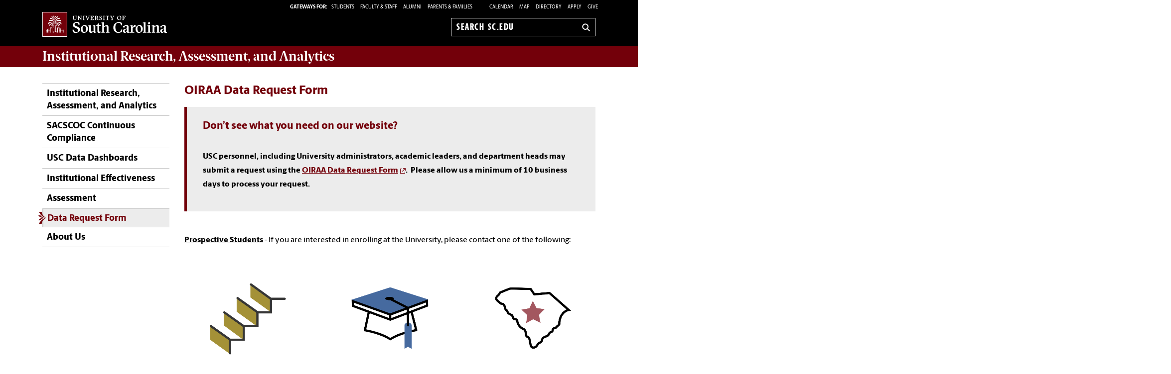

--- FILE ---
content_type: text/html; charset=UTF-8
request_url: https://sc.edu/about/offices_and_divisions/institutional_research_assessment_and_analytics/oiraa_data_request_form/index.php
body_size: 8027
content:
<!--[if lt IE 7]> <html class="no-js ie6 oldie" lang="en"> <![endif]--><!--[if IE 7]> <html class="no-js ie7 oldie" lang="en"> <![endif]--><!--[if IE 8]> <html class="no-js ie8 oldie" lang="en"> <![endif]--><!--[if gt IE 8]><!--><!DOCTYPE HTML><html class="no-js" lang="en"><!--<![endif]-->
   <head>
      <meta http-equiv="Content-Type" content="text/html; charset=UTF-8">
      <title>OIRAA Data Request Form - Institutional Research, Assessment, and Analytics | University of South Carolina</title>
      <link rel="stylesheet" href="/_global_resources/css/flexslider.css">
      <meta charset="utf-8">
      <meta http-equiv="X-UA-Compatible" content="IE=edge,chrome=1">
      	
      		
      <meta name="keywords" content="universities, colleges, University of South Carolina, USC, SC, UofSC, Institutional Assessment and Compliance,">
      		
      <meta name="description" content="">
      		
      <meta name="author" content="">
      	
      	
      <meta name="viewport" content="width=device-width, initial-scale=1">
      <style>
	@font-face {
		font-family:'Berlingske Sans';
		src:	url('https://sc.edu/_global_resources/fonts/BerlingskeSans-Md.woff2') format('woff2'),
				url('https://sc.edu/_global_resources/fonts/BerlingskeSans-Md.woff') format('woff');
		font-weight: 500;
		font-style: normal;
		font-display: swap;
	}
	@font-face {
		font-family:'Berlingske Sans';
		src:	url('https://sc.edu/_global_resources/fonts/BerlingskeSans-XBd.woff2') format('woff2'),
				url('https://sc.edu/_global_resources/fonts/BerlingskeSans-XBd.woff') format('woff');
		font-weight: 800;
		font-style: normal;
		font-display: swap;
	}
	@font-face {
		font-family:'Berlingske Sans Extracondensed';
		src:	url('https://sc.edu/_global_resources/fonts/BerlingskeSansXCn-XBd.woff2') format('woff2'),
				url('https://sc.edu/_global_resources/fonts/BerlingskeSansXCn-XBd.woff') format('woff');
		font-weight: 800;
		font-style: normal;
		font-display: swap;
	}
	@font-face {
		font-family:'Berlingske Serif';
		src:    url('https://sc.edu/_global_resources/fonts/BerlingskeSerif-Bd.woff2') format('woff2'),
				url('https://sc.edu/_global_resources/fonts/BerlingskeSerif-Bd.woff') format('woff');
		font-weight: 700;
		font-display: swap;
	}
</style>
<link rel="preload" href="https://sc.edu/_global_resources/fonts/BerlingskeSansXCn-XBd.woff2" as="font" type="font/woff2" crossorigin="">
<link rel="preload" href="https://sc.edu/_global_resources/fonts/BerlingskeSans-XBd.woff2" as="font" type="font/woff2" crossorigin="">
<link rel="preload" href="https://sc.edu/_global_resources/fonts/BerlingskeSans-Md.woff2" as="font" type="font/woff2" crossorigin="">
<link rel="preload" href="https://sc.edu/_global_resources/fonts/BerlingskeSerif-Bd.woff2" as="font" type="font/woff2" crossorigin="">      <link rel="stylesheet" href="/_global_resources/css/global.css">
      <link rel="stylesheet" href="/about/offices_and_divisions/institutional_research_assessment_and_analytics/_resources/css/site.css">
      <link rel="stylesheet" href="/_global_resources/css/jquery.fancybox.css">
      <link rel="stylesheet" href="/_global_resources/css/jquery.fancybox-buttons.css">
      <link rel="stylesheet" href="/_global_resources/css/mediaqueries.css"><script src="/_global_resources/js/libs/modernizr-2.0.6.min.js"></script><script src="/_global_resources/js/libs/respond.min.js"></script><script type="text/javascript" src="/_resources/js/direct-edit.js"></script>
      <script type="text/javascript">// <![CDATA[
var _gaq = _gaq || [];
  _gaq.push(['_setAccount', 'UA-141747204-1']);
  _gaq.push(['_trackPageview']);

  (function() {
    var ga = document.createElement('script'); ga.type = 'text/javascript'; ga.async = true;
    ga.src = ('https:' == document.location.protocol ? 'https://ssl' : 'http://www') + '.google-analytics.com/ga.js';
    var s = document.getElementsByTagName('script')[0]; s.parentNode.insertBefore(ga, s);
  })();
// ]]></script>
<link rel="preconnect" href="https://www.googletagmanager.com">
<link rel="preconnect" href="https://siteimproveanalytics.com">
<link rel="preconnect" href="https://www.clarity.ms">
<script async src="https://www.googletagmanager.com/gtag/js?id=G-L3YTP5R48L"></script>
<!-- Google Tag Manager -->
<script>(function(w,d,s,l,i){w[l]=w[l]||[];w[l].push({'gtm.start':
new Date().getTime(),event:'gtm.js'});var f=d.getElementsByTagName(s)[0],
j=d.createElement(s),dl=l!='dataLayer'?'&l='+l:'';j.async=true;j.src=
'https://www.googletagmanager.com/gtm.js?id='+i+dl;f.parentNode.insertBefore(j,f);
})(window,document,'script','dataLayer','GTM-NJ732CJ');</script>
<!-- Google tag (gtag.js) -->
<script>
  window.dataLayer = window.dataLayer || [];
  function gtag(){dataLayer.push(arguments);}
  gtag('js', new Date());

  gtag('config', 'G-L3YTP5R48L');
</script>
<!-- begin SiteImprove Tracking code -->
<script type="text/javascript">
/*<![CDATA[*/
(function() {
var sz = document.createElement('script'); sz.type = 'text/javascript'; sz.async = true;
sz.src = '//siteimproveanalytics.com/js/siteanalyze_66356667.js';
var s = document.getElementsByTagName('script')[0]; s.parentNode.insertBefore(sz, s);
})();
/*]]>*/
</script>
<!-- end SiteImprove Tracking code -->
<!-- Microsoft Clarity -->
<script type="text/javascript">
    (function(c,l,a,r,i,t,y){
        c[a]=c[a]||function(){(c[a].q=c[a].q||[]).push(arguments)};
        t=l.createElement(r);t.async=1;t.src="https://www.clarity.ms/tag/"+i;
        y=l.getElementsByTagName(r)[0];y.parentNode.insertBefore(t,y);
    })(window, document, "clarity", "script", "ia4g50cey0");
</script></head>
   <body><!-- Google Tag Manager (noscript) -->
<noscript><iframe src="https://www.googletagmanager.com/ns.html?id=GTM-NJ732CJ"
height="0" width="0" style="display:none;visibility:hidden"></iframe></noscript><a id="skiptocontent" href="#mainContent">Skip to Content</a>
      <section class="row">
         <header class="column grid_12 wrapper main-header">
            <div class="row main-header_top">
               <div class="column grid_4"><div id="logo">
	<a href="https://sc.edu">University of South Carolina Home</a>
	<div class="header-icons hide-for-medium">
		<button type="button" class="search-btn-mobile">Search University of South Carolina</button>
		<button type="button" class="menu-btn-mobile">University of South Carolina Navigation</button>
	</div>
</div>
</div>
               <form method="get" action="/search" id="search" class="hide-for-medium">
	<div class="search-wrapper">
		<label for="search-mobile" class="visuallyhidden">Search sc.edu</label>
		<input class="search-input" id="search-mobile" name="q" type="text" placeholder="Search sc.edu" />
		<input value="GO" type="submit" class="submit">
	</div>
</form>
               <div class="column grid_8">
                  <nav role="navigation">
                     <div class="banner-toolbox"><strong>Gateways For: </strong>
<ul class="banner-tools">
	<li><a href="https://www.sc.edu/students/"><span>STUDENTS </span></a></li>
	<li><a href="https://www.sc.edu/facultystaff/"><span>FACULTY &amp; STAFF</span></a></li>
	<li><a href="https://www.sc.edu/alumni/"><span>ALUMNI</span></a></li>
	<li><a href="https://www.sc.edu/parents/index.php">PARENTS &amp; FAMILIES</a></li>
</ul>
                        <ul class="banner-tools"><li><a href="https://www.sc.edu/calendar/uofsc/index.php">Calendar</a></li>
<li><a href="/visit/map">Map</a></li>
<li><a href="/about/directory/">Directory</a></li>
<li><a href="https://www.sc.edu/admissions-at-sc/applications/index.php">Apply</a></li>
                           <li><a class="give" href="https://giving.sc.edu">Give</a></li>
                        </ul>
                     </div>
                     <form method="get" action="/search/" id="search-desktop" role="search">
	<input value="013416120310277204335:wk85hzl5qdq" name="cx" type="hidden">
	<label for="search-dt" class="visuallyhidden">Search sc.edu</label>
	<input class="search-input" id="search-dt" name="q" type="text" placeholder="Search sc.edu">
	<input value="GO" type="submit" class="submit" title="sc.edu Search">
	<svg class="icon" viewBox="0 0 24 24" aria-hidden="true"><title>Search</title><g stroke-linecap="square" stroke-linejoin="miter" stroke-width="3" stroke="currentColor" fill="none" stroke-miterlimit="10"><line x1="22" y1="22" x2="15.656" y2="15.656"></line><circle cx="10" cy="10" r="8"></circle></g></svg>
</form></nav>
               </div>
            </div>
         </header>
         <div id="sidr" class="hide-for-medium" style="display:none;">
            <div class="sidr-inner">
               <nav class="mobile-nav"><ul><li class="first-item"><a title="Institutional Research, Assessment, and Analytics" href="/about/offices_and_divisions/institutional_research_assessment_and_analytics/index.php">Institutional Research, Assessment, and Analytics<br /></a></li><li><a href="/about/offices_and_divisions/institutional_research_assessment_and_analytics/sacscoc_continuous_compliance/index.php">SACSCOC Continuous Compliance</a></li><li><a href="/about/offices_and_divisions/institutional_research_assessment_and_analytics/uofsc_data_dashboards/index.php">USC Data Dashboards</a><button class="plus" aria-expanded="false" aria-label="expand section"></button><ul class="level-two"><li><a href="/about/offices_and_divisions/institutional_research_assessment_and_analytics/uofsc_data_dashboards/enrollment/index.php">Enrollment Dashboards</a><button class="plus" aria-expanded="false" aria-label="expand section"></button><ul class="level-three"><li><a href="/about/offices_and_divisions/institutional_research_assessment_and_analytics/uofsc_data_dashboards/enrollment/overview.php">Overview</a></li><li><a href="/about/offices_and_divisions/institutional_research_assessment_and_analytics/uofsc_data_dashboards/enrollment/academics.php">Academics</a></li><li><a href="/about/offices_and_divisions/institutional_research_assessment_and_analytics/uofsc_data_dashboards/enrollment/trends.php">Trends</a></li><li><a href="/about/offices_and_divisions/institutional_research_assessment_and_analytics/uofsc_data_dashboards/enrollment/non_resident_aliens.php">Non-Resident Alien Students</a></li><li><a href="/about/offices_and_divisions/institutional_research_assessment_and_analytics/uofsc_data_dashboards/enrollment/us_students.php">US Students</a></li><li><a href="/about/offices_and_divisions/institutional_research_assessment_and_analytics/uofsc_data_dashboards/enrollment/sc_students.php">SC Students</a></li></ul></li><li><a href="/about/offices_and_divisions/institutional_research_assessment_and_analytics/uofsc_data_dashboards/degrees_awarded/index.php">Degrees Awarded Dashboards</a><button class="plus" aria-expanded="false" aria-label="expand section"></button><ul class="level-three"><li><a href="/about/offices_and_divisions/institutional_research_assessment_and_analytics/uofsc_data_dashboards/degrees_awarded/overview.php">Overview</a></li><li><a href="/about/offices_and_divisions/institutional_research_assessment_and_analytics/uofsc_data_dashboards/degrees_awarded/trends.php">Trends</a></li></ul></li><li><a href="/about/offices_and_divisions/institutional_research_assessment_and_analytics/uofsc_data_dashboards/workforce/index.php">Workforce Dashboards</a><button class="plus" aria-expanded="false" aria-label="expand section"></button><ul class="level-three"><li><a href="/about/offices_and_divisions/institutional_research_assessment_and_analytics/uofsc_data_dashboards/workforce/faculty.php">Faculty</a></li><li><a href="/about/offices_and_divisions/institutional_research_assessment_and_analytics/uofsc_data_dashboards/workforce/staff.php">Staff</a></li><li><a href="/about/offices_and_divisions/institutional_research_assessment_and_analytics/uofsc_data_dashboards/workforce/trends.php">Workforce Trends</a></li></ul></li><li><a href="/about/offices_and_divisions/institutional_research_assessment_and_analytics/uofsc_data_dashboards/data_dictionary/index.php">Dashboards Data Dictionary</a></li><li><a href="/about/offices_and_divisions/institutional_research_assessment_and_analytics/uofsc_data_dashboards/table_generator/index.php">Table Generator</a><button class="plus" aria-expanded="false" aria-label="expand section"></button><ul class="level-three"><li><a href="/about/offices_and_divisions/institutional_research_assessment_and_analytics/uofsc_data_dashboards/table_generator/table_generator_data_dictionary/index.php">Table Generator Data Dictionary</a></li></ul></li></ul></li><li><a href="/about/offices_and_divisions/institutional_research_assessment_and_analytics/institutional_effectiveness/index.php">Institutional&nbsp;Effectiveness</a><button class="plus" aria-expanded="false" aria-label="expand section"></button><ul class="level-two"><li><a href="/about/offices_and_divisions/institutional_research_assessment_and_analytics/institutional_effectiveness/ipeds_data_feedback_reports/index.php">IPEDS Data Feedback Reports</a></li><li><a href="/about/offices_and_divisions/institutional_research_assessment_and_analytics/institutional_effectiveness/peer_and_aspirant_institutions/index.php">Peer and Aspirant Institutions</a></li><li><a href="/about/offices_and_divisions/institutional_research_assessment_and_analytics/institutional_effectiveness/common_data_set/index.php">Common Data Set</a></li><li><a href="/about/offices_and_divisions/institutional_research_assessment_and_analytics/institutional_effectiveness/nsse/index.php">National Survey of Student Engagement</a></li><li><a href="/about/offices_and_divisions/institutional_research_assessment_and_analytics/institutional_effectiveness/fact_finder/index.php">Fact Finder</a></li><li><a href="/about/offices_and_divisions/institutional_research_assessment_and_analytics/institutional_effectiveness/enrollment_data/index.php">Enrollment Data</a></li><li><a href="/about/offices_and_divisions/institutional_research_assessment_and_analytics/institutional_effectiveness/student_outcomes/index.php">Student Outcomes</a></li><li><a href="/about/offices_and_divisions/institutional_research_assessment_and_analytics/institutional_effectiveness/fact_books/index.php">Fact Books</a><button class="plus" aria-expanded="false" aria-label="expand section"></button><ul class="level-three"><li><a href="/about/offices_and_divisions/institutional_research_assessment_and_analytics/institutional_effectiveness/fact_books/2017/index.php">2016-2017 Fact Book</a><button class="plus" aria-expanded="false" aria-label="expand section"></button><ul class="level-four"><li><a href="/about/offices_and_divisions/institutional_research_assessment_and_analytics/institutional_effectiveness/fact_books/2017/the_university/index.php">The University</a></li><li><a href="/about/offices_and_divisions/institutional_research_assessment_and_analytics/institutional_effectiveness/fact_books/2017/usc_columbia/index.php">USC Columbia</a></li><li><a href="/about/offices_and_divisions/institutional_research_assessment_and_analytics/institutional_effectiveness/fact_books/2017/palmetto_college/index.php">Palmetto College</a></li></ul></li><li><a href="/about/offices_and_divisions/institutional_research_assessment_and_analytics/institutional_effectiveness/fact_books/2016/index.php">2015-2016 Fact Book</a><button class="plus" aria-expanded="false" aria-label="expand section"></button><ul class="level-four"><li><a href="/about/offices_and_divisions/institutional_research_assessment_and_analytics/institutional_effectiveness/fact_books/2016/the_university/index.php">The University</a></li><li><a href="/about/offices_and_divisions/institutional_research_assessment_and_analytics/institutional_effectiveness/fact_books/2016/usc_columbia/index.php">USC Columbia</a></li><li><a href="/about/offices_and_divisions/institutional_research_assessment_and_analytics/institutional_effectiveness/fact_books/2016/palmetto_college/index.php">Palmetto College</a></li></ul></li><li><a href="/about/offices_and_divisions/institutional_research_assessment_and_analytics/institutional_effectiveness/fact_books/2015/index.php">2014-2015 Fact Book</a><button class="plus" aria-expanded="false" aria-label="expand section"></button><ul class="level-four"><li><a href="/about/offices_and_divisions/institutional_research_assessment_and_analytics/institutional_effectiveness/fact_books/2015/the_university/index.php">The University</a></li><li><a href="/about/offices_and_divisions/institutional_research_assessment_and_analytics/institutional_effectiveness/fact_books/2015/usc_columbia/index.php">USC Columbia</a></li><li><a href="/about/offices_and_divisions/institutional_research_assessment_and_analytics/institutional_effectiveness/fact_books/2015/palmetto_college/index.php">Palmetto College</a></li></ul></li><li><a href="/about/offices_and_divisions/institutional_research_assessment_and_analytics/institutional_effectiveness/fact_books/2014/index.php">2013-2014 Fact Book</a><button class="plus" aria-expanded="false" aria-label="expand section"></button><ul class="level-four"><li><a href="/about/offices_and_divisions/institutional_research_assessment_and_analytics/institutional_effectiveness/fact_books/2014/the_university/index.php">The University</a></li><li><a href="/about/offices_and_divisions/institutional_research_assessment_and_analytics/institutional_effectiveness/fact_books/2014/usc_columbia/index.php">USC Columbia</a></li><li><a href="/about/offices_and_divisions/institutional_research_assessment_and_analytics/institutional_effectiveness/fact_books/2014/palmetto_college/index.php">Palmetto College</a></li></ul></li><li><a href="/about/offices_and_divisions/institutional_research_assessment_and_analytics/institutional_effectiveness/fact_books/2013/index.php">2012-2013 Fact Book</a><button class="plus" aria-expanded="false" aria-label="expand section"></button><ul class="level-four"><li><a href="/about/offices_and_divisions/institutional_research_assessment_and_analytics/institutional_effectiveness/fact_books/2013/the_university/index.php">The University</a></li><li><a href="/about/offices_and_divisions/institutional_research_assessment_and_analytics/institutional_effectiveness/fact_books/2013/usc_columbia/index.php">USC Columbia</a></li><li><a href="/about/offices_and_divisions/institutional_research_assessment_and_analytics/institutional_effectiveness/fact_books/2013/palmetto_college/index.php">Palmetto College</a></li></ul></li><li><a href="/about/offices_and_divisions/institutional_research_assessment_and_analytics/institutional_effectiveness/fact_books/2012/index.php">2011-2012 Fact Book</a><button class="plus" aria-expanded="false" aria-label="expand section"></button><ul class="level-four"><li><a href="/about/offices_and_divisions/institutional_research_assessment_and_analytics/institutional_effectiveness/fact_books/2012/the_university/index.php">The University</a></li><li><a href="/about/offices_and_divisions/institutional_research_assessment_and_analytics/institutional_effectiveness/fact_books/2012/usc_columbia/index.php">USC Columbia</a></li><li><a href="/about/offices_and_divisions/institutional_research_assessment_and_analytics/institutional_effectiveness/fact_books/2012/palmetto_college/index.php">Palmetto College</a></li></ul></li><li><a href="/about/offices_and_divisions/institutional_research_assessment_and_analytics/institutional_effectiveness/fact_books/2011/index.php">2010-2011 Fact Book</a><button class="plus" aria-expanded="false" aria-label="expand section"></button><ul class="level-four"><li><a href="/about/offices_and_divisions/institutional_research_assessment_and_analytics/institutional_effectiveness/fact_books/2011/the_university/index.php">The University</a></li><li><a href="/about/offices_and_divisions/institutional_research_assessment_and_analytics/institutional_effectiveness/fact_books/2011/usc_columbia/index.php">USC Columbia</a></li><li><a href="/about/offices_and_divisions/institutional_research_assessment_and_analytics/institutional_effectiveness/fact_books/2011/palmetto_college/index.php">Palmetto College</a></li></ul></li><li><a href="/about/offices_and_divisions/institutional_research_assessment_and_analytics/institutional_effectiveness/fact_books/2010/index.php">2009-2010 Fact Book</a><button class="plus" aria-expanded="false" aria-label="expand section"></button><ul class="level-four"><li><a href="/about/offices_and_divisions/institutional_research_assessment_and_analytics/institutional_effectiveness/fact_books/2010/the_university/index.php">The University</a></li><li><a href="/about/offices_and_divisions/institutional_research_assessment_and_analytics/institutional_effectiveness/fact_books/2010/usc_columbia/index.php">USC Columbia</a></li><li><a href="/about/offices_and_divisions/institutional_research_assessment_and_analytics/institutional_effectiveness/fact_books/2010/palmetto_college/index.php">Palmetto College</a></li></ul></li></ul></li><li><a href="/about/offices_and_divisions/institutional_research_assessment_and_analytics/institutional_effectiveness/state_accountability_reports/index.php">State Accountability Reports</a></li><li><a href="/about/offices_and_divisions/institutional_research_assessment_and_analytics/institutional_effectiveness/summary_reports_on_institutional_effectiveness/index.php">Summary Reports on Institutional Effectiveness</a></li></ul></li><li><a href="/about/offices_and_divisions/institutional_research_assessment_and_analytics/assessment/index.php">Assessment</a></li><li><a href="/about/offices_and_divisions/institutional_research_assessment_and_analytics/oiraa_data_request_form/index.php">Data Request Form</a></li><li><a href="/about/offices_and_divisions/institutional_research_assessment_and_analytics/about_us/index.php">About Us</a><button class="plus" aria-expanded="false" aria-label="expand section"></button><ul class="level-two"><li><a href="/about/offices_and_divisions/institutional_research_assessment_and_analytics/about_us/mission_statements/index.php">Mission and Vision</a><button class="plus" aria-expanded="false" aria-label="expand section"></button><ul class="level-three"><li><a href="/about/offices_and_divisions/institutional_research_assessment_and_analytics/about_us/mission_statements/usc_mission_statement.php">USC System Mission Statement</a></li><li><a href="/about/offices_and_divisions/institutional_research_assessment_and_analytics/about_us/mission_statements/usc_campus_mission_statements.php">USC Campus Mission Statements</a></li></ul></li><li><a href="/about/offices_and_divisions/institutional_research_assessment_and_analytics/about_us/oiraa_staff/index.php">Our Staff</a></li></ul></li></ul>
<h1 class="menu-header">Tools &amp; Resources</h1>
<ol class="menu-list">
<li><a href="https://www.sc.edu/calendar/uofsc/index.php">Calendar</a></li>
<li><a href="https://www.sc.edu/visit/map/">Map</a></li>
<li><a href="https://www.sc.edu/about/directory/">Directory</a></li>
<li><a href="https://www.sc.edu/admissions-at-sc/applications/index.php">Apply</a></li>
<li><a onclick="_gaq.push(['_trackEvent', 'Give', 'Give Link', 'Clicked Link', 20, false]);" href="https://www.sc.edu/giving/index.php">Give</a></li>
<li><a onclick="_gaq.push(['_trackEvent', 'Gateway', 'Student Visit', 'Clicked',20, false]);" href="https://www.sc.edu/students/">Student Gateway</a></li>
<li><a onclick="_gaq.push(['_trackEvent', 'Gateway', 'Faculty Staff Visit', 'Clicked',20, false]);" href="https://www.sc.edu/facultystaff/">Faculty &amp; Staff Gateway</a></li>
<li><a onclick="_gaq.push(['_trackEvent', 'Gateway', 'Parents Visit', 'Clicked',20, false]);" href="https://www.sc.edu/parents/index.php">Parents &amp; Families Gateway</a></li>
<li><a onclick="_gaq.push(['_trackEvent', 'Gateway', 'Alumni Visit', 'Clicked',20, false]);" href="https://www.sc.edu/alumni/">Alumni Gateway</a></li>
</ol>
</nav>
            </div>
         </div>
      </section>
      <section class="row">
         <div class="column grid_12 wrapper" id="mainWrapper">
            <section class="branding"><h1><a title="Institutional Research, Assessment, and Analytics" href="/about/offices_and_divisions/institutional_research_assessment_and_analytics/index.php"><strong>Institutional Research, Assessment, and Analytics</strong></a></h1>
<!-- 
<ul class="uniticons tt-wrapper">
<li><a class="location" title="Location" href="http://www.sc.edu/cgi-bin/uscmap/uscmap.cgi?type=number&amp;data=56">Location<span>Location</span></a></li>
<li><a class="contact" href="/study/colleges_schools/music/about/contact.php">Contact<span>Contact</span></a></li>
<li><a class="give" href="http://giving.sc.edu/areastosupport/collegesschools/collegeofnursing.aspx">Give<span>Give</span></a></li>
</ul>
 --></section>
            <section class="breadCrumbHolder module">
               <div id="breadCrumb" class="breadCrumb module">
                  <ul>
                     <li><a href="/" onclick="_gaq.push(['_trackEvent', ‘Breadcrumbs', ‘Breadcrumb Link', 'Clicked Link', 20, false]);">SC.edu</a></li>
                     <li><a href="/about/" onclick="_gaq.push(['_trackEvent', ‘Breadcrumbs', ‘Breadcrumb Link', 'Clicked Link', 20, false]);">About</a></li>
                     <li><a href="/about/offices_and_divisions/" onclick="_gaq.push(['_trackEvent', ‘Breadcrumbs', ‘Breadcrumb Link', 'Clicked Link', 20, false]);">Offices and Divisions</a></li>
                     <li><a href="/about/offices_and_divisions/institutional_research_assessment_and_analytics/" onclick="_gaq.push(['_trackEvent', ‘Breadcrumbs', ‘Breadcrumb Link', 'Clicked Link', 20, false]);">Institutional Research, Assessment, and Analytics</a></li>
                     <li>OIRAA Data Request Form</li>
                  </ul>
               </div>
            </section>
            <div class="row" id="main">
               <section class="column grid_3">
                  <header>
                     <nav id="mainnav">
                        <ul class="toplevel"><li class="first-item"><a title="Institutional Research, Assessment, and Analytics" href="/about/offices_and_divisions/institutional_research_assessment_and_analytics/index.php">Institutional Research, Assessment, and Analytics<br /></a></li>
<li><a href="/about/offices_and_divisions/institutional_research_assessment_and_analytics/sacscoc_continuous_compliance/index.php">SACSCOC Continuous Compliance</a></li>
<li><a href="/about/offices_and_divisions/institutional_research_assessment_and_analytics/uofsc_data_dashboards/index.php">USC Data Dashboards</a></li>
<li><a href="/about/offices_and_divisions/institutional_research_assessment_and_analytics/institutional_effectiveness/index.php">Institutional&nbsp;Effectiveness</a></li>
<li><a href="/about/offices_and_divisions/institutional_research_assessment_and_analytics/assessment/index.php">Assessment</a></li>
<li><a href="/about/offices_and_divisions/institutional_research_assessment_and_analytics/oiraa_data_request_form/index.php">Data Request Form</a></li>
<li><a href="/about/offices_and_divisions/institutional_research_assessment_and_analytics/about_us/index.php">About Us</a></li></ul><script type="text/javascript">
					var ouHideLocal = true;
					var ouSubSite = "/about/offices_and_divisions/institutional_research_assessment_and_analytics";
					var ouDirName = "/about/offices_and_divisions/institutional_research_assessment_and_analytics/oiraa_data_request_form/";
					var ouFileName = "index.php";
				</script></nav>
                  </header>
               </section>
               <section class="column grid_9">
                  <div id="mainContent">
                     <h2>OIRAA Data Request Form</h2>
                     			
                     		
                     <section class="content-body">
                        <div class="row row">
                           <div class="column grid_9">
                              			
                              <div class="tip">
                                 
                                 <h3>Don’t see what you need on our website?</h3>
                                 
                                 <p><strong><br>USC personnel, including University administrators, academic leaders, and department
                                       heads may submit a request using the <a class="new-window" title="OIRAA Data Request Form" href="https://scprod.service-now.com/sp?id=sc_cat_item&amp;sys_id=da473e4ddb5b6110b68f1d891396198c" target="_blank" rel="noopener">OIRAA Data Request Form</a>.&nbsp; Please allow us a minimum of 10 business days to process your request.</strong></p>
                                 </div>
                              
                              <p>&nbsp;</p>
                              
                              <p><span style="text-decoration: underline;"><strong>Prospective Students</strong></span> - If you are interested in enrolling at the University, please contact one of the
                                 following:&nbsp;&nbsp;</p>
                              
                              <ul class="grid img-list">
                                 <li><a href="/about/offices_and_divisions/undergraduate_admissions/index.php">
                                       <div class="li-img"><img src="/about/offices_and_divisions/institutional_research_assessment_and_analytics/images/data_request_images/flight_of_stairs_icon_rgb_honeycomb.png" alt="stairs" width="255" height="255"></div>
                                       <div class="li-text">
                                          <h3 class="li-head">Undergraduate Admissions</h3>
                                          <p class="li-sub">
                                             &nbsp;
                                             </p>
                                       </div></a></li>
                                 <li><a href="/study/colleges_schools/graduate_school/index.php">
                                       <div class="li-img"><img src="/about/offices_and_divisions/institutional_research_assessment_and_analytics/images/data_request_images/graduation_cap_with_tassel_icon_rgb_atlantic.png" alt="graduation cap" width="255" height="255"></div>
                                       <div class="li-text">
                                          <h3 class="li-head">Graduate School</h3>
                                          <p class="li-sub">
                                             &nbsp;
                                             </p>
                                       </div></a></li>
                                 <li><a href="https://southcarolina.edu/our_institutions/index.php">
                                       <div class="li-img"><img src="/about/offices_and_divisions/institutional_research_assessment_and_analytics/images/data_request_images/outline_of_sc_with_star_icon_rgb_azalea.png" alt="SC" width="255" height="255"></div>
                                       <div class="li-text">
                                          <h3 class="li-head">System Campuses</h3>
                                          <p class="li-sub">
                                             &nbsp;
                                             </p>
                                       </div></a></li>
                              </ul>
                              
                              <p><span style="text-decoration: underline;"><strong>USC Faculty and Staff</strong></span> - If you are looking for lists of students in majors or advisees for the current
                                 semester, please contact the <a href="https://www.sc.edu/about/offices_and_divisions/registrar/toolbox/contact.php">University Registrar</a>. If you are looking for student PII (personally identifying information), please
                                 review the <a class="new-window" href="https://www.sc.edu/about/offices_and_divisions/registrar/transcripts_and_records/privacy/index.php" target="_blank" rel="noopener">FERPA guidelines</a> before submitting your data request. You may be referred to an administrator who
                                 will review your request and may deny it, refer it elsewhere, or ask for modifications.</p>
                              
                              <ul class="grid img-list">
                                 <li><a href="https://www.sc.edu/about/offices_and_divisions/registrar/toolbox/contact.php">
                                       <div class="li-img"><img src="/about/offices_and_divisions/institutional_research_assessment_and_analytics/images/data_request_images/computer_monitor_icon_rgb_horseshoe.png" alt="monitor" width="255" height="255"></div>
                                       <div class="li-text">
                                          <h3 class="li-head">University Registrar</h3>
                                          <p class="li-sub">
                                             &nbsp;
                                             </p>
                                       </div></a></li>
                                 <li><a href="https://www.sc.edu/about/offices_and_divisions/registrar/transcripts_and_records/privacy/index.php" target="_blank">
                                       <div class="li-img"><img src="/about/offices_and_divisions/institutional_research_assessment_and_analytics/images/data_request_images/closed_padlock_icon_rgb_rose.png" alt="Closed padlock" width="255" height="255"></div>
                                       <div class="li-text">
                                          <h3 class="li-head">FERPA Guidelines</h3>
                                          <p class="li-sub">
                                             &nbsp;
                                             </p>
                                       </div></a></li>
                              </ul>
                              
                              <p>&nbsp;</p>
                              
                              <ul class="grid img-list">
                                 <li><a href="/about/offices_and_divisions/institutional_research_assessment_and_analytics/about/contact/data_request.php">
                                       <div class="li-img"><img src="/about/offices_and_divisions/institutional_research_assessment_and_analytics/images/data_request_images/notepad_and_pen_icon_rgb_atlantic.png" alt="notepad and pen" width="255" height="255"></div>
                                       <div class="li-text">
                                          <h3 class="li-head">OIRAA Data Request Form for Non-USC Affiliates</h3>
                                          <p class="li-sub">
                                             If you are not affiliated with USC, please use this form to submit your request.
                                             </p>
                                       </div></a></li>
                                 <li><a href="https://scprod.service-now.com/sp?id=sc_cat_item&amp;sys_id=da473e4ddb5b6110b68f1d891396198c" target="_blank">
                                       <div class="li-img"><img src="/about/offices_and_divisions/institutional_research_assessment_and_analytics/images/data_request_images/pencil_and_paper_icon_rgb_azalea_255.png" alt="pencil and paper" width="255" height="255"></div>
                                       <div class="li-text">
                                          <h3 class="li-head">OIRAA Data Request Form for USC Faculty and Staff</h3>
                                          <p class="li-sub">
                                             If you are a USC Faculty or Staff member, please use this form to submit your request.
                                             </p>
                                       </div></a></li>
                              </ul>
                              
                              <p>&nbsp;</p>
                              
                              <p><strong>Please note:</strong> Data requests will take a minimum of 10 business days to complete.&nbsp; Depending on
                                 the complexity and other office priorities and deadlines, your request may take longer.&nbsp;
                                 We may need to contact you for clarification about your request. In addition, there
                                 may be unique circumstances that prevent us from completing your request. If that
                                 is the case, we will contact you as soon as possible.</p>
                              
                              		</div>
                        </div>
                     </section>
                  </div>
               </section>
            </div>
            <section id="inner" class="row">
               <div class="column grid_12">
                  <footer>
                     <h1>
                        <ftr_sitename>Institutional<strong> Research, Assessment, and Analytics</strong>
                           </ftr_sitename>
                     </h1>
                  </footer>
               </div>
               <hr>
            </section>
         </div>
      </section>
      <footer id="logo-footer" role="contentinfo">
	<nav aria-label="footer">
		<div id="sitemap">
			<div class="row">
				<div class="column grid_12">
					<div class="row">
						<div class="column grid_6">
							<a href="https://sc.edu/" class="logo" title="University of South Carolina">
								<img src="https://assets.sc.edu/_global_resources/img/usc_logo_horizontal_rgb_k_rev.svg" alt="University of South Carolina Home">
							</a>
						</div>
						<div class="column grid_6 uofsc-social">
							<!-- <h2 class="">#UofSC</h2> -->
							<ul class="uofsc-social_list">
								<li><a href="https://www.facebook.com/uofsc" target="_blank" aria-labelledby="social-facebook" rel="noopener">
									<svg xmlns="http://www.w3.org/2000/svg" viewBox="0 0 30 30" class="uofsc-social_icon icon" role="img"><title id="social-facebook">USC Facebook</title><path class="cls-1" d="M15,1A14,14,0,1,1,1,15,14,14,0,0,1,15,1m0-1A15,15,0,1,0,30,15,15,15,0,0,0,15,0Z"/><path class="cls-1" d="M13.1,29.48V19.15H9.35V14.87H13.1V11.61c0-3.7,2.21-5.75,5.59-5.75A22.61,22.61,0,0,1,22,6.15V9.79H20.14a2.14,2.14,0,0,0-2.42,2.31v2.77h4.11l-.66,4.28H17.72V29.48Z"/></svg>
								</a></li>
								<li><a href="https://www.instagram.com/uofsc/?hl=en" target="_blank" aria-labelledby="social-instagram" rel="noopener">
									<svg xmlns="http://www.w3.org/2000/svg" viewBox="0 0 30 30" class="uofsc-social_icon icon" role="img"><title id="social-instagram">USC Instagram</title><path class="cls-1" d="M15,1A14,14,0,1,1,1,15,14,14,0,0,1,15,1m0-1A15,15,0,1,0,30,15,15,15,0,0,0,15,0Z"/><path class="cls-1" d="M15,6c-2.44,0-2.75,0-3.71.06a6.66,6.66,0,0,0-2.19.41,4.42,4.42,0,0,0-1.59,1,4.37,4.37,0,0,0-1,1.6,6.78,6.78,0,0,0-.42,2.18c0,1,0,1.27,0,3.71s0,2.75,0,3.71a6.78,6.78,0,0,0,.42,2.18,4.37,4.37,0,0,0,1,1.6,4.42,4.42,0,0,0,1.59,1,6.9,6.9,0,0,0,2.19.42c1,0,1.27.05,3.71.05s2.75,0,3.71-.05a6.78,6.78,0,0,0,2.18-.42,4.6,4.6,0,0,0,2.64-2.64A6.78,6.78,0,0,0,24,18.71c0-1,.05-1.27.05-3.71s0-2.75-.05-3.71a6.78,6.78,0,0,0-.42-2.18,4.6,4.6,0,0,0-2.64-2.64,6.54,6.54,0,0,0-2.18-.41C17.75,6,17.44,6,15,6m0,1.62c2.4,0,2.69,0,3.64,0A5.41,5.41,0,0,1,20.31,8,3.08,3.08,0,0,1,22,9.69a5.12,5.12,0,0,1,.31,1.67c0,1,.05,1.24.05,3.64s0,2.69-.05,3.64A5.12,5.12,0,0,1,22,20.31,3.08,3.08,0,0,1,20.31,22a5.12,5.12,0,0,1-1.67.31c-.95,0-1.24.05-3.64.05s-2.69,0-3.64-.05A5.12,5.12,0,0,1,9.69,22,3.08,3.08,0,0,1,8,20.31a5.12,5.12,0,0,1-.31-1.67c0-.95,0-1.24,0-3.64s0-2.69,0-3.64A5.12,5.12,0,0,1,8,9.69,3.08,3.08,0,0,1,9.69,8a5.41,5.41,0,0,1,1.67-.31c1,0,1.24,0,3.64,0"/><path class="cls-1" d="M15,18a3,3,0,1,1,3-3,3,3,0,0,1-3,3m0-7.62A4.62,4.62,0,1,0,19.62,15,4.62,4.62,0,0,0,15,10.38"/><path class="cls-1" d="M20.88,10.2A1.08,1.08,0,1,1,19.8,9.12a1.08,1.08,0,0,1,1.08,1.08"/></svg>
								</a></li>
								<li><a href="https://x.com/uofsc" target="_blank" aria-labelledby="social-x" rel="noopener">
<!-- 									<svg xmlns="http://www.w3.org/2000/svg" viewBox="0 0 30 30" class="uofsc-social_icon icon" role="img"><title id="social-x">USC Twitter</title><path class="cls-1" d="M15,1A14,14,0,1,1,1,15,14,14,0,0,1,15,1m0-1A15,15,0,1,0,30,15,15,15,0,0,0,15,0Z"/><path class="cls-1" d="M21.87,11.85c0,.15,0,.31,0,.47,0,4.86-3.45,10.46-9.77,10.46a9.19,9.19,0,0,1-5.26-1.65,5.56,5.56,0,0,0,.82.05,6.56,6.56,0,0,0,4.26-1.57,3.48,3.48,0,0,1-3.21-2.56,2.81,2.81,0,0,0,.65.07,3,3,0,0,0,.9-.13,3.62,3.62,0,0,1-2.75-3.6v-.05a3.2,3.2,0,0,0,1.56.46,3.74,3.74,0,0,1-1.53-3.06A3.93,3.93,0,0,1,8,8.89a9.54,9.54,0,0,0,7.08,3.84,3.86,3.86,0,0,1-.09-.84,3.56,3.56,0,0,1,3.43-3.67,3.32,3.32,0,0,1,2.51,1.16,6.73,6.73,0,0,0,2.18-.89,3.67,3.67,0,0,1-1.51,2,6.6,6.6,0,0,0,2-.58,7.28,7.28,0,0,1-1.71,1.91"/></svg> -->
									<svg xmlns="http://www.w3.org/2000/svg" viewBox="0 0 30 30" class="uofsc-social_icon icon">
  <title id="social-x">USC X</title>
  <path class="cls-1" d="M15,1A14,14,0,1,1,1,15,14,14,0,0,1,15,1m0-1A15,15,0,1,0,30,15,15,15,0,0,0,15,0Z"></path>
  <g transform="translate(5, 5) scale(0.825)">
    <path d="M8 2H1L9.26086 13.0145L1.44995 21.9999H4.09998L10.4883 14.651L16 22H23L14.3917 10.5223L21.8001 2H19.1501L13.1643 8.88578L8 2ZM17 20L5 4H7L19 20H17Z"></path>
  </g>
</svg>
								</a></li>
							</ul>
						</div>
					</div>
				</div>
			</div>
			<div class="row footer-links">
				<div class="column grid_6">
					<div class="row">
						<h2>Colleges &amp; Schools</h2>
						<div class="footer-links_flex mod-first">
							<div class="column grid_2 links">
								<ul>
									<li><a href="https://www.sc.edu/study/colleges_schools/artsandsciences/index.php">Arts and Sciences</a></li>
									<li><a href="https://www.sc.edu/study/colleges_schools/moore/index.php">Business</a></li>
									<li><a href="https://www.sc.edu/study/colleges_schools/education/index.php">Education</a></li>
									<li><a href="https://www.sc.edu/study/colleges_schools/engineering_and_computing/index.php">Engineering and Computing</a></li>
									<li><a href="https://www.sc.edu/study/colleges_schools/graduate_school/index.php">The Graduate School</a></li>
									<li><a href="https://www.sc.edu/study/colleges_schools/hrsm/index.php">Hospitality, Retail and Sport Management</a></li>
								</ul>
							</div>
							<div class="column grid_2 links">
								<ul>
									<li><a href="https://www.sc.edu/study/colleges_schools/cic/index.php">Information and Communications</a></li>
									<li><a href="https://www.sc.edu/study/colleges_schools/law/index.php">Law</a></li>
									<li><a href="https://www.sc.edu/study/colleges_schools/medicine/index.php">Medicine (Columbia)</a></li>
									<li><a href="https://www.sc.edu/study/colleges_schools/medicine_greenville/index.php">Medicine (Greenville)</a></li>
									<li><a href="https://www.sc.edu/study/colleges_schools/music/index.php">Music</a></li>
									<li><a href="https://www.sc.edu/study/colleges_schools/nursing/index.php">Nursing</a></li>
								</ul>
							</div>
							<div class="column grid_2 links">
								<ul>
									<li><a href="https://www.sc.edu/study/colleges_schools/pharmacy/index.php">Pharmacy</a></li>
									<li><a href="https://www.sc.edu/study/colleges_schools/public_health/index.php">Public Health</a></li>
									<li><a href="https://www.sc.edu/study/colleges_schools/socialwork/index.php">Social Work</a></li>
									<li><a href="https://www.sc.edu/study/colleges_schools/honors_college/index.php">South Carolina Honors College</a></li>
								</ul>
							</div>
						</div>
					</div>
				</div>

				<div class="column grid_4">
					<h2>Offices &amp; Divisions</h2>
					<div class="row">
						<div class="footer-links_flex">
							<div class="column grid_2 small-6 links">
								<ul>
									<li><a href="https://www.sc.edu/about/employment/index.php">Employment</a></li>
									<li><a href="https://www.sc.edu/about/offices_and_divisions/undergraduate_admissions/index.php">Undergraduate Admissions</a></li>
									<li><a href="https://www.sc.edu/about/offices_and_divisions/financial_aid/index.php">Financial Aid and Scholarships</a></li>
									<li><a href="https://www.sc.edu/about/offices_and_divisions/bursar/index.php">Bursar (fee payment)</a></li>
									<li><a href="https://www.sc.edu/about/offices_and_divisions/veterans_and_military_services/index.php">Veterans and Military Services</a></li>
									<li><a href="https://www.sc.edu/about/offices_and_divisions/student_disability_resource_center/index.php">Disability Resources</a></li>
								</ul>
							</div>
							<div class="column grid_2 small-6 links">
								<ul>
									<li><a href="https://www.sc.edu/about/offices_and_divisions/access_and_opportunity/index.php">Access and Opportunity</a></li>
									<li><a href="https://www.sc.edu/about/offices_and_divisions/human_resources/index.php">Human Resources</a></li>
									<li><a href="https://www.sc.edu/about/offices_and_divisions/law_enforcement_and_safety/index.php">Law Enforcement and Safety</a></li>
									<li><a href="https://www.sc.edu/about/offices_and_divisions/university_libraries/index.php">University Libraries</a></li>
									<li><a href="https://www.sc.edu/about/offices_and_divisions/">All Offices and Divisions</a></li>
								</ul>
							</div>
						</div>
					</div>
				</div>

				<div class="column grid_2 links">
					<h2>Tools</h2>
					<ul>
						<li><a href="https://www.sc.edu/about/offices_and_divisions/law_enforcement_and_safety/carolina-alert/index.php">Carolina Alert</a></li>
						<li><a href="https://outlook.com/email.sc.edu" target="_blank" rel="noopener">Campus Email</a></li>
						<li><a href="https://my.sc.edu">my.sc.edu</a></li>
						<li><a href="https://blackboard.sc.edu">Blackboard</a></li>
						<li><a href="https://www.sc.edu/safety/index.php">Campus Safety and Wellness</a></li>
						<li><a href="https://finance.ps.sc.edu">PeopleSoft Finance</a></li>
					</ul>
				</div>
			</div>
		</div>
		<div class="site-info-wrapper">
			<div class="row site-info">
				<div class="column grid_12">
					<small class="copyright">
						<span id="directedit">&copy;</span>
						<a href="https://www.sc.edu/about/notices/">University of South Carolina</a>	
						<a href="https://www.sc.edu/about/notices/privacy/"><span>Privacy</span></a>
						<a href="https://www.sc.edu/about/offices_and_divisions/financial_aid/forms_and_resources/student_consumer_information/">Student Consumer Information</a>
						<a href="https://www.sc.edu/about/system_and_campuses/palmetto_college/internal/financial_aid/consumer_information/index.php" class="regional-link">Student Consumer Information</a>
						<a href="https://spend.admin.sc.edu/">Transparency Initiative</a>
						<a href="https://www.sc.edu/about/offices_and_divisions/civil_rights_title_ix/index.php">Civil Rights and Title IX</a>
						<a href="https://www.sc.edu/about/offices_and_divisions/digital-accessibility/index.php">Digital Accessibility</a>
						<a href="https://www.sc.edu/about/contact/">Contact</a>
					</small>
				</div>
			</div>
		</div>
	</nav>
			

</footer>
      <div class="row">
         <div class="column grid_8">
            <h1 class="no-limits">Challenge the conventional. <span>Create the exceptional. </span><strong>No Limits.</strong></h1>
         </div>
      </div>
      <script src="//ajax.googleapis.com/ajax/libs/jquery/3.1.1/jquery.min.js"></script>
<script>window.jQuery || document.write('<script src="/_global_resources/js/libs/jquery.min.js"><\/script>')</script>
<script src="//code.jquery.com/jquery-migrate-1.4.1.min.js"></script>
<script>window.jQuery || document.write('<script src="/_global_resources/js/libs/jquery-migrate.min.js"><\/script>')</script>

<script type="text/javascript" src="/_global_resources/js/libs/jquery.fancybox.pack.js"></script>
<script defer src="/_global_resources/js/plugins.js"></script>
<script defer src="/_global_resources/js/script.js"></script><script type="text/javascript" src="/_global_resources/js/leftnav.js"></script><!--[if (gte IE 6)&(lte IE 8)]><script src="/_global_resources/js/libs/selectivizr-min.js"></script><![endif]--><!--[if lt IE 8 ]><script src="//ajax.googleapis.com/ajax/libs/chrome-frame/1.0.3/CFInstall.min.js"></script><script>window.attachEvent('onload',function(){CFInstall.check({mode:'overlay'})})</script><![endif]--><a id="de" href="https://a.cms.omniupdate.com/11/?skin=sc&amp;account=University_South_Carolina&amp;site=Inst_Assessment_and_Compliance&amp;action=de&amp;path=/oiraa_data_request_form/index.pcf">©</a></body>
</html>

--- FILE ---
content_type: text/css
request_url: https://sc.edu/_global_resources/css/global.css
body_size: 18610
content:
/*
 * HTML5 Boilerplate
 *
 * What follows is the result of much research on cross-browser styling.
 * Credit left inline and big thanks to Nicolas Gallagher, Jonathan Neal,
 * Kroc Camen, and the H5BP dev community and team.
 *
 * Detailed information about this CSS: h5bp.com/css
 *
 * ==|== normalize ==========================================================
 */
/* =============================================================================
   Custom Variables
   ========================================================================== */
:root {
	/** Primary Colors **/
     --color-primary: #73000a;
    --color-secondary: #000;
    --color-tertiary: #FFF;

    /** BG Colors **/
    --color-dark-garnet: #570008;
	--color-azalea: #844247;
	--color-rose: #CC2E40;
	--color-atlantic: #466A9F;
	--color-congaree: #1F414D;
	--color-horseshoe: #65780B;
	--color-grass: #CED318;
	--color-honeycomb: #a49137;
	--color-warm-gray: #676156;
	--color-sandstorm:  #FFF2E3;
	--color-light-gray: #ececec;
	--color-dark-gray: #5C5C5C;
	--color-silver: #c7c7c7;
	--color-mineshaft: #363636;

	/** Shadows **/
	--inset-box-shadow: inset 0 0 30px rgb(0 0 0 / 60%);
	--headline-text-shadow: 5px 5px 20px rgb(0 0 0 / 100%);
	
	/** Hover states **/
	--scale-up-photo: scale3d(1.05, 1.05, 1);

	/** Fonts **/
	--primary-font: 'Berlingske Sans', 'Arial', sans-serif;
	--primary-font-condensed: 'Berlingske Sans Extracondensed', 'Impact', sans-serif;
	--primary-font-serif: 'Berlingske Serif', 'Georgia', serif;
}


/* =============================================================================
   HTML5 display definitions
   ========================================================================== */

article, aside, details, figcaption, figure, footer, header, .hgroup, nav, section { display: block; }
audio, canvas, video { display: inline-block; *display: inline; *zoom: 1; }
audio:not([controls]) { display: none; }
[hidden] { display: none; }


/* =============================================================================
   Base
   ========================================================================== */

/*
 * 1. Correct text resizing oddly in IE6/7 when body font-size is set using em units
 * 2. Prevent iOS text size adjust on device orientation change, without disabling user zoom: h5bp.com/g
 */

html { font-size: 100%; -webkit-text-size-adjust: 100%; -ms-text-size-adjust: 100%; }

html, button, input, select, textarea { color: #222; }

body { margin: 0; font-size: 1em; line-height: 1.4; }

/*
 * Remove text-shadow in selection highlight: h5bp.com/i
 * These selection declarations have to be separate
 * Also: hot pink! (or customize the background color to match your design)
 */




/* =============================================================================
   Links
   ========================================================================== */

/* Improve readability when focused and hovered in all browsers: h5bp.com/h */
a:hover, a:active { outline: 0; }


/* =============================================================================
   Typography
   ========================================================================== */
/*
 * Addresses font sizes and margins set differently in IE6/7
 * Addresses font sizes within 'section' and 'article' in FF4+, Chrome, S5
 */

h1 {
    font-size: 2em;
    margin: 0.67em 0;
}

h2 {
    font-size: 1.5em;
    margin: 0.83em 0;
}

h3 {
    font-size: 1.3em;
    margin: 1em 0;
}

h4 {
    font-size: 1.17em;
    margin: 1.33em 0;
}

h5 {
    font-size: 1em;
    margin: 1.67em 0;
}

h6 {
    font-size: 0.87em;
    margin: 2.33em 0;
}

abbr[title] { border-bottom: 1px dotted; }

b, strong { font-weight: bold; }

blockquote { margin: 1em 40px; }

iframe { width: 100%; }

dfn { font-style: italic; }

ins { background: #ff9; color: #000; text-decoration: none; }

mark { background: #ff0; color: #000; font-style: italic; font-weight: bold; }

/* Redeclare monospace font family: h5bp.com/j */
pre, code, kbd, samp { font-family: monospace, serif; _font-family: 'courier new', monospace; font-size: 1em; }

/* Improve readability of pre-formatted text in all browsers */
pre { white-space: pre; white-space: pre-wrap; word-wrap: break-word; }

q { quotes: none; }
q:before, q:after { content: ""; content: none; }

small { font-size: 75%; }

/* Position subscript and superscript content without affecting line-height: h5bp.com/k */
sub, sup { font-size: 75%; line-height: 0; position: relative; vertical-align: baseline; }
sup { top: -0.5em; }
sub { bottom: -0.25em; }


/* =============================================================================
   Lists
   ========================================================================== */

ul, ol { margin: .5em 0 1em; padding: 0 0 0 40px; }
dd { margin: 0 0 0 40px; }
nav ul, nav ol { list-style: none; list-style-image: none; margin: 0; padding: 0; }


/* =============================================================================
   Embedded content
   ========================================================================== */

/*
 * 1. Improve image quality when scaled in IE7: h5bp.com/d
 * 2. Remove the gap between images and borders on image containers: h5bp.com/i/440
 */

img { border: 0; -ms-interpolation-mode: bicubic; vertical-align: middle; }

/*
 * Correct overflow not hidden in IE9
 */

svg:not(:root) { overflow: hidden; }


/* =============================================================================
   Figures
   ========================================================================== */

figure { margin: 0; }


/* =============================================================================
   Forms
   ========================================================================== */

form { margin: 0; }
fieldset { border: 0; margin: 0; padding: 0; }

/* Indicate that 'label' will shift focus to the associated form element */
label { cursor: pointer; }

/*
 * 1. Correct color not inheriting in IE6/7/8/9
 * 2. Correct alignment displayed oddly in IE6/7
 */

legend { border: 0; *margin-left: -7px; padding: 0; white-space: normal; }

/*
 * 1. Correct font-size not inheriting in all browsers
 * 2. Remove margins in FF3/4 S5 Chrome
 * 3. Define consistent vertical alignment display in all browsers
 */

button, input, select, textarea { font-size: 100%; margin: 0; vertical-align: baseline; *vertical-align: middle; }

input:focus,
button:focus { outline: thin dotted; outline: -webkit-focus-ring-color auto 5px; }

/*
 * 1. Define line-height as normal to match FF3/4 (set using !important in the UA stylesheet)
 */

button, input { line-height: normal; }

/*
 * 1. Display hand cursor for clickable form elements
 * 2. Allow styling of clickable form elements in iOS
 * 3. Correct inner spacing displayed oddly in IE7 (doesn't effect IE6)
 */

button, input[type="button"], input[type="reset"], input[type="submit"] { cursor: pointer; -webkit-appearance: button; *overflow: visible; }

/*
 * Re-set default cursor for disabled elements
 */

button[disabled], input[disabled] { cursor: default; }

/*
 * Consistent box sizing and appearance
 */

input[type="checkbox"], input[type="radio"] { box-sizing: border-box; padding: 0; *width: 13px; *height: 13px; }
input[type="search"] { -webkit-appearance: textfield; -moz-box-sizing: content-box; -webkit-box-sizing: content-box; box-sizing: content-box; }
input[type="search"]::-webkit-search-decoration, input[type="search"]::-webkit-search-cancel-button { -webkit-appearance: none; }
			
/* Add placeholder text styles */
::-webkit-input-placeholder { color: #A2A2A2; }
:-moz-placeholder { /* Firefox 18- */color: #A2A2A2;  }
::-moz-placeholder {  /* Firefox 19+ */color: #A2A2A2;  }
:-ms-input-placeholder {  color: #A2A2A2;  }


/*
 * Remove inner padding and border in FF3/4: h5bp.com/l
 */

button::-moz-focus-inner, input::-moz-focus-inner { border: 0; padding: 0; }

/*
 * 1. Remove default vertical scrollbar in IE6/7/8/9
 * 2. Allow only vertical resizing
 */

textarea { overflow: auto; vertical-align: top; resize: vertical; }

/* Formstack */
.fsform-container .bHnpuH {
    color: #A94342;
}

.fsBody .dbMcOO {
    color: #a72727 !important;
}

/* =============================================================================
   Tables
   ========================================================================== */

table { border-collapse: collapse; border-spacing: 0; margin: 1em 0; }
td { vertical-align: top; }



/* 
* Amazium V1.0.0
* Copyright 2011, Mike Ballan
* www.amazium.co.uk
*/


/* Standard 1140px ----------- */

 .grid_1 { width:65px; }
 .grid_2 { width:160px; }
 .grid_3 { width:255px; }
 .grid_4 { width:350px; }
 .grid_5 { width:445px; }
 .grid_6 { width:540px; }
 .grid_7 { width:635px; }
 .grid_8 { width:730px; }
 .grid_9 { width:825px; }
 .grid_10 { width:920px; }
 .grid_11 { width:1015px; }
 .grid_12 { width:1110px; }
	
	.column 							{ margin:0 15px 0 15px; float:left; display:inline; }
	.row 								{
		margin:0 auto;
		width:1170px;
}
	.row .row 							{
	margin:0 -15px 0 -15px;
	width:auto;
	display:inline-block;
}

.wrapper {
	position: relative;
	padding-left: 15px;
    padding-right: 15px;
    float: left;
}


/***** Smaller than 1139px *****/


@media only screen and (min-width: 960px) and (max-width: 1139px) {


	.grid_1								{ width:50px; }
	.grid_2 							{ width:130px; }
	.grid_3 							{ width:210px; }
	.grid_4 							{ width:290px; }
	.grid_5 							{ width:370px; }		
	.grid_6 							{ width:450px; }
	.grid_7 							{ width:530px; }
	.grid_8 							{ width:610px; }
	.grid_9								{ width:690px; }
	.grid_10							{ width:770px; }
	.grid_11							{ width:850px; }
	.grid_12							{ width:930px; }


	.column 							{ margin:0 15px 0 15px; float:left; display:inline; }
	.row 								{ margin:0 auto; width:990px;}
	.row .row 							{
	margin:0 -15px 0 -15px;
	width:auto;
	display:inline-block;
}
}

/***** iPad Smaller than 959px *****/

	@media only screen and (min-width: 768px) and (max-width: 959px) {
		
	.grid_1								{ width:24px; }
	.grid_2 							{ width:92px; }
	.grid_3 							{ width:172px; }
	.grid_4 							{ width:216px; }
	.grid_5 							{ width:280px; }		
	.grid_6 							{ width:344px; }
	.grid_7 							{ width:408px; }
	.grid_8 							{ width:470px; }
	.grid_9								{ width:536px; }
	.grid_10							{ width:600px; }
	.grid_11							{ width:664px; }
	.grid_12							{ width:728px; }
	
	.column 							{ margin:0 10px 0 10px; float:left; display:inline; }
	.row 								{ margin:0 auto; width:768px; }
	.row .row 							{ margin:0 -10px 0 -10px; width:auto; display:inline-block; }

	.wrapper {
	padding-left: 10px;
	padding-right: 10px;
	}
}

/* iPhone (Portrait) ----------- */
@media only screen and (min-width: 200px) and (max-width: 480px) {
		
	.grid_1,
	.grid_2,
	.grid_3,
	.grid_4,
	.grid_5,
	.grid_6,
	.grid_7,
	.grid_8,
	.grid_9,
	.grid_10,
	.grid_11,
	.grid_12							{
	width:100%;
	margin: 10px auto;
	display: block;
	float: none;
	position: relative;
}
	
	.column 							{ margin:0px 0 0 0; float:left; display:inline; overflow:hidden; }
	.row 								{ width:100%; }
	.row .row 							{ margin:0; width:100%; display:inline-block; }
				
}	 

/* iPhone (Landscape) ----------- */	
@media only screen and (min-width: 480px) and (max-width: 767px) {
	
	.grid_1,
	.grid_2,
	.grid_3,
	.grid_4,
	.grid_5,
	.grid_6,
	.grid_7,
	.grid_8,
	.grid_9,
	.grid_10,
	.grid_11,
	.grid_12							{ width:100%;
	margin: 10px auto;
	display: block;
	float: none;
	position: relative; }
	
	.column 							{ margin:0px 0 0 0; float:left; display:inline; overflow:hidden; }
	.row 								{ width:100%; }
	.row .row 							{ margin:0; width:100%; display:inline-block; }	

}

/* Foundation Visibility HTML Classes */
.show-for-small,
.show-for-medium-down,
.show-for-large-down {
  display: inherit !important; }

.show-for-medium,
.show-for-medium-up,
.show-for-large,
.show-for-large-up,
.show-for-xlarge {
  display: none !important; }

.hide-for-small,
.hide-for-medium-down,
.hide-for-large-down {
  display: none !important; }

@media only screen and (min-width: 768px) {
  .show-for-medium,
  .show-for-medium-up {
    display: inherit !important; }

  .show-for-small {
    display: none !important; }

  .hide-for-small {
    display: inherit !important; }

  .hide-for-medium,
  .hide-for-medium-up {
    display: none !important; }

  /* Specific visilbity for tables */
  table.show-for-medium, table.show-for-medium-up, table.hide-for-small {
    display: table; }

  thead.show-for-medium, thead.show-for-medium-up, thead.hide-for-small {
    display: table-header-group !important; }

  tbody.show-for-medium, tbody.show-for-medium-up, tbody.hide-for-small {
    display: table-row-group !important; }

  tr.show-for-medium, tr.show-for-medium-up, tr.hide-for-small {
    display: table-row !important; }

  td.show-for-medium, td.show-for-medium-up, td.hide-for-small,
  th.show-for-medium,
  th.show-for-medium-up,
  th.hide-for-small {
    display: table-cell !important; } }
	







/***** Basic Styles *****/
	html 									{ overflow:-moz-scrollbars-vertical; }
	body									{ font-family: "Berlingske Sans", "Arial", sans-serif; font-weight: 500; }

	
/***** Blockquotes *****/

	blockquote, blockquote p:first-child 	{ font-size:18px; line-height:28px; }
	blockquote p:first-child 				{ 
		position: relative;
		font-family: "Berlingske Serif", "Georgia", serif;
		font-weight: 700;
		color: #73000a; 
	}
	blockquote 								{ margin: 0 0 2.5em 0; padding: 5% 9% 3% 35px; position:relative; background-color:#ececec; z-index: 1; }
	p + blockquote { margin-top: 2.5em; }
	blockquote:before, blockquote:after		{ 
		display: block; 
		content: "\201C"; 
		font-size: 195px; 
		font-family: "Berlingske Sans Extracondensed", "Impact", sans-serif;
    	font-weight: 800;
		position: absolute; 
		top: 52px; 
		color: #FFF; 
		z-index: -1;
	}
	blockquote:before						{ left: 2%; }
	blockquote:after						{ content: "\201D"; right: 15px; top:100%; }
	blockquote .cite, blockquote+.cite, blockquote>p:first-child+p {
		display: block;
		font-size: 12px;
		font-family: var(--primary-font);
		color: inherit;
		margin-bottom: 0;
	}
	blockquote .cite a,
	blockquote .cite a:visited,
	blockquote .cite a:visited 				{ color:currentColor; }
/* 	blockquote span							{ width:15px; display:inline-block; } */
	
	hr 										{ margin:20px 0 20px 0; border:0; border-top:1px solid #C7C7C7; height:2px; width:100%; text-align:left; }

/***** Links *****/

	a {
    color: #73000a;
    text-decoration: none;
}

a,
a > span,
.gs-title a {
  -webkit-transition: background-color .3s, color .3s, -webkit-box-shadow 0s 0s;
  transition: background-color .3s, color .3s, -webkit-box-shadow 0s 0s;
  transition: background-color .3s, box-shadow 0s 0s, color .3s;
  transition: background-color .3s, box-shadow 0s 0s, color .3s, -webkit-box-shadow 0s 0s;
  -webkit-box-shadow: 0 0 0 transparent, 0 0 0 transparent, 0 0 0 transparent, 0 0 0 transparent;
          box-shadow: 0 0 0 transparent, 0 0 0 transparent, 0 0 0 transparent, 0 0 0 transparent;
  -webkit-box-decoration-break: clone;
  box-decoration-break: clone; }

p a:not([id]),
td a:not([id]),
#mainContent ul a,
#mainContent ol a {
  text-decoration: underline; }

a:hover,
a:focus,
nav a {
  text-decoration: none !important; }

a:not([id]):hover > span,
a:not([id]):focus > span,
.gs-title a:hover {
  color: #fff;
  background-color: #CC2E40;
  -webkit-box-shadow: 2px -2px 0 #CC2E40, -2px -2px 0 #CC2E40, -2px 1px 0 #CC2E40, 2px 1px 0 #CC2E40;
          box-shadow: 2px -2px 0 #CC2E40, -2px -2px 0 #CC2E40, -2px 1px 0 #CC2E40, 2px 1px 0 #CC2E40;
  -webkit-transition: background-color .3s, box-shadow .3s .01s, color .3s .01s;
  transition: background-color .3s, box-shadow .3s .01s, color .3s .01s; }

a:focus,
button:focus { 
    outline: 3px auto rgba(142, 189, 254, 0.75);
	outline: 5px auto -webkit-focus-ring-color;
 }

		/* For External links outside of the site and new window */
		.new-window:not(.btn):after	{ 
			content: '';
			background: url(../img/icons/external_link.png) no-repeat center right; 
			padding-right: 15px; 
			width: 11px;
			height: 11px;
		}

/***** Selection text color *****/
::selection {
  color: #fff;
  background: #466A9F; }

/***** Typography *****/

h1, h2, h3, h4, h5, h6 { font-weight: 800; color:#73000a; margin: 0px 0px 5px; }

p { 
	line-height:1.8em; 
	margin-top:0px; }


/***** Lists *****/
	ol 										{ list-style:decimal; }
	ul.square, ul.circle, ul.disc 			{ margin-left:15px; }
	ul.square 								{ list-style:square outside; }
	ul.circle 								{ list-style:circle outside; }
	ul.disc 								{ list-style:disc outside; }
	ul.fancy li								{ padding:0 0 0 15px; background:transparent url('../images/bullet.png') no-repeat 0 3px; }
	ul ul li, ul ol li,	ol ol li, ol ul li 	{ }
	ul.large li 							{ line-height:21px; }
	li p 									{ line-height:25px; }
	dt										{ font-weight:bold; color:#73000a; }


/***** Tables *****/

table										{ width: 100%; }
table th									{ color: #FFF; background-color: #5B5B5B; text-align: left; }
table th, table td							{ padding:7px; border: 1px #c8c8c8 solid;}
caption										{ text-align:left; margin-bottom: 7px; }

	/***** Responsive tables *****/
	@media only screen and (max-width: 960px) {
		/* Force regular tables to not be like tables anymore */
		table.regular,
		table.regular thead,
		table.regular tbody,
		table.regular th,
		table.regular td,
		table.regular tr {
			display: block;
			overflow: hidden;
		}

		/* Hide table headers (but not display: none;, for accessibility) */
		table.regular thead tr {
			position: absolute;
			top: -9999px;
			left: -9999px;
		}

		table.regular tr { 
			border: 1px solid #ccc; 
		}

		table.regular td {
			/* Behave  like a "row" */
			border: none;
			border-bottom: 1px solid #c8c8c8;
			position: relative;
			padding: 8px 6px 8px 50%;
			word-break:break-all; word-break: break-word;
		}

		table.regular td:before {
			float: left;
			width: 100%;
			margin-left: -100%;
			box-sizing: border-box;
			padding-right: 10px;
		}
	}

/***** Images *****/

	img 									{ border:0; }
	.roundedCorners 						{ border-radius: 0px 10px 0px 10px; }
	.max-image 								{ width:100%; height:auto; }	
	video 									{ max-width: 100%;height: auto; }	
	.video-container 						{ position:relative; margin:0 0 15px 0;	padding-bottom:51%; padding-top:30px; height:0; overflow:hidden; border:1px solid #ccc; display:block; width:65%; }
	.video-container iframe,
	.video-container object,  
	.video-container embed 					{ position:absolute; top:0; left:0; width:100%; height:100%; }

/***** Form *****/

label {
    width: 100%;
    display: inline-block;
    text-align: left;
    margin-bottom: .5em;
}

input[type="submit"], 
input[type="search"], 
input[type="reset"], 
input[type="number"], 
input[type="phone"],
input[type="time"], 
input[type="tel"], 
input[type="date"], 
input[type="button"], 
input[type="text"], 
input[type="password"], 
input[type="email"], 
select, 
textarea  {
	width: 100%;
	height: 35px;
	border: 1px solid #C7C7C7;
	max-width: 48em;
	margin-bottom: 1em;
	padding-left: 10px;
	box-sizing: border-box;
	border-radius: 0;
}
textarea { height: auto; }

input[type="submit"] {
	width: auto;
    background-color: #73000a;
    color: #fff;
    padding: 0 15px;
    text-transform: uppercase;
    border: none;
}

/* Form Validation */
input:required:focus:valid,
textarea:required:focus:valid {
    border: 1px solid green;
    -webkit-box-shadow: 0 0 10px 0 rgba(0,128,0,.3);
            box-shadow: 0 0 10px 0 rgba(0,128,0,.3);
    transition: .25s ease-in;
}
input:required:focus:invalid:focus
textarea:required:focus:invalid:focus {
    border: 1px solid #E9322D;
    -webkit-box-shadow: 0 0 10px 0 rgba(233,50,45,.3);
            box-shadow: 0 0 10px 0 rgba(233,50,45,.3);
    transition: .25s ease-in;
}

/* =============================================================================
   Global Utility Classes
   ========================================================================== */

.bg-garnet {
  background-color: var(--color-primary); }

.bg-black {
  background-color: var(--color-secondary); }

.bg-white {
  background-color: var(--color-tertiary); }

.bg-dark-garnet {
  background-color: var(--color-dark-garnet); }

.bg-azalea {
  background-color: var(--color-azalea); }

.bg-rose {
  background-color: var(--color-rose); }

.bg-atlantic {
  background-color: var(--color-atlantic); }

.bg-congaree {
  background-color: var(--color-congaree); }

.bg-horseshoe {
  background-color: var(--color-horseshoe); }

.bg-grass {
  background-color: var(--color-grass); }

.bg-honeycomb {
  background-color: var(--color-honeycomb); }

.bg-warm-gray {
  background-color: var(--color-warm-gray); }

.bg-sandstorm {
  background-color: var(--color-sandstorm); }

.bg-light-gray {
  background-color: var(--color-light-gray); }

.bg-dark-gray {
  background-color: var(--color-dark-gray); }

[class*="bg-"] .btn {
  border-color: var(--color-tertiary); }

[class*=bg-]:is(:not(.bg-white, .bg-light-gray)) .new-window:after {
  /* make it white */
  -webkit-filter: brightness(0) saturate(100%) invert(93%) sepia(100%) saturate(0%) hue-rotate(351deg) brightness(101%) contrast(103%);
          filter: brightness(0) saturate(100%) invert(93%) sepia(100%) saturate(0%) hue-rotate(351deg) brightness(101%) contrast(103%); }

.bg-garnet .btn,
.bg-rose .btn,
.bg-dark-garnet .btn {
  background-color: var(--color-secondary); }

:is(.bg-garnet, .bg-black, .bg-congaree, .bg-dark-garnet, .bg-atlantic, .bg-horseshoe, .bg-honeycomb, .bg-warm-gray, .bg-rose, .bg-dark-gray, .bg-azalea) * {
  color: var(--color-tertiary); }

.bg-light-gray blockquote,
.bg-white blockquote {
  background-color: transparent;
  color: var(--color-primary); }

.bg-light-gray blockquote:before,
.bg-light-gray blockquote:after {
  color: var(--color-tertiary); }

.bg-white blockquote:before,
.bg-white blockquote:after {
  color: var(--color-light-gray); }

.bg-garnet blockquote:before,
.bg-garnet blockquote:after,
.bg-atlantic blockquote:before,
.bg-atlantic blockquote:after,
.bg-azalea blockquote:before,
.bg-azalea blockquote:after,
.bg-dark-gray blockquote:before,
.bg-dark-gray blockquote:after,
.bg-grass blockquote:before,
.bg-grass blockquote:after,
.bg-honeycomb blockquote:before,
.bg-honeycomb blockquote:after,
.bg-horseshoe blockquote:before,
.bg-horseshoe blockquote:after,
.bg-sandstorm blockquote:before,
.bg-sandstorm blockquote:after,
.bg-rose blockquote:before,
.bg-rose blockquote:after,
.bg-warm-gray blockquote:before,
.bg-warm-gray blockquote:after {
  color: rgba(0, 0, 0, 0.3); }

.bg-black blockquote:before,
.bg-black blockquote:after,
.bg-dark-garnet blockquote:before,
.bg-dark-garnet blockquote:after,
.bg-congaree blockquote:before,
.bg-congaree blockquote:after {
  color: rgba(236, 236, 236, 0.3); }

.bg-black .btn,
.bg-dark-garnet .btn,
.bg-congaree .btn {
  border-color: var(--color-tertiary); }

/*
 * Spacing
*/
.margin-0 {
  margin: 0 !important; }

.margin-x-0 {
  margin-left: 0 !important;
  margin-right: 0 !important; }

.margin-y-0 {
  margin-top: 0 !important;
  margin-bottom: 0 !important; }

.margin-top-0 {
  margin-top: 0 !important; }

.margin-bottom-0 {
  margin-bottom: 0 !important; }

/*
 * Font Utility Classes
*/
[class*="font-"] {
  --headline-base-size: var(--text-xl);
  --headline-font-size: var(--headline-base-size, var(--text-md)); }
  [class*="font-"].mod-blockquote {
    font-size: calc(clamp(16px, (1rem + .4vw), 20px)); }
    [class*="font-"].mod-blockquote blockquote,
    [class*="font-"].mod-blockquote blockquote + .cite {
      padding-left: 1rem;
      padding-right: 0; }
    [class*="font-"].mod-blockquote p:first-child {
      color: inherit;
      font-size: inherit;
      font-family: inherit; }
  [class*="font-"].mod-blurb {
    font-size: 18px; }
  [class*="font-"].mod-blockquote, [class*="font-"].mod-blurb {
    font-weight: 700; }
    [class*="font-"].mod-blockquote.mod-large, [class*="font-"].mod-blurb.mod-large {
      font-size: calc(clamp(22px, (1rem + .7vw), 25px)); }
  [class*="font-"].mod-small, [class*="font-"].mod-medium, [class*="font-"].mod-large {
    font-size: calc(min(var(--min-font-size), var(--max-font-size))); }
  [class*="font-"].mod-large {
    --min-font-size: (1rem + 5vw);
    --max-font-size: 50px; }
  [class*="font-"].mod-shadow {
    text-shadow: var(--headline-text-shadow);
    color: var(--color-tertiary); }

.font-sans {
  font-family: var(--primary-font); }

.font-bold {
  font-weight: 800; }

.font-serif {
  font-family: var(--primary-font-serif);
  font-weight: 700; }

.font-condensed {
  font-family: var(--primary-font-condensed);
  font-weight: 800;
  text-transform: uppercase;
  letter-spacing: 2px; }

/***** Buttons  *****/
	.btn.btn,
	.download-btn.download-btn {
		display: inline-flex;
		justify-content: center;
		align-items: center;
		text-align: center;
		text-decoration: none !important;
		padding: 7px 10px;
		min-height: 28px;
		line-height: 1.4;
		background-color: var(--color-primary);
		color: var(--color-tertiary);
		border: 2px solid var(--color-primary);
		border-radius: 3px;
		transition: background-color .15s, box-shadow .15s;
		-webkit-appearance: none;
	}
	.btn.btn:focus, .btn.btn:hover,
	.download-btn.download-btn:hover, .download-btn.download-btn:focus {
		color: #73000a;
		background-color: var(--color-tertiary);
    	box-shadow: 0 5px 10px rgb(0 0 0 / 20%);
	}
	.download-btn.new-window:after {
		display: none;
	}

	.btn.btn:focus>span,.btn.btn:hover>span {
		color: inherit;
		background-color: transparent;
		box-shadow: none;
		transition: none
	}

/***** Icon Sizing *****/
.icon {
	display: inline-block;
	color: currentColor;
	fill: currentColor;
	height: 1em;
	width: 1em;
	line-height: 1; }

/***** Carolina Alert *****/
	.carolina-alert {
		position: relative;
		z-index: 99;
		background-color: #D5AC00;
		padding: 1em;
    	padding-left: 15px;
	}
	.all-clear { background-color: #47af15; }
	.carolina-alert-desc,
	.carolina-alert a { margin-top: 0; margin-bottom: 0; }
	.carolina-alert a { font-weight: 800; text-decoration: underline; color: #00F; }


	/***** Header *****/

html, body {
	overflow-x: hidden;
	margin-bottom: 0px;
}

#skiptocontent, 
.skipto {
	position:absolute;
	top:-10000px;
	padding:.5rem 1em;
	background-color:#000;
	color:#fff;
	z-index:1000
}
	#skiptocontent:focus,
	.skipto:focus {position:fixed;top:25px;left:25px}

#logo {
	float: left;
	width: 100%;
	padding-right: 10px;
}
	#logo a {
		width: 250px;
		height: 53px;
		display: inline-block;
		background: url(../img/usc_logo_horizontal_rgb_g_rev.svg) no-repeat;
	}

#logo a,
#logo-footer .logo,
.system-footer .logo {
	text-indent: 1000%;
	white-space: nowrap;
	overflow: hidden;
}

	/*
     * Banner Toolbox - Search & Menu
    */
    
    .search-btn-mobile,
    .menu-btn-mobile, .menu-btn { 
		background: url(../img/search_menu.svg) no-repeat; 
		float: left;
		background-color: #000;
		width: 30px;
		height: 30px;
		padding: 5px;
		box-sizing: content-box;  
	}
    
    .search-btn-mobile { background-position:9px 9px; margin-right:10px; }
    .menu-btn-mobile { position: relative; background-position:10px -30px; }
		.menu-btn-mobile:before { 
            content: 'MENU';
            position: absolute;
            top: 5px;
            left: 10px;
            font-size: 7px;
            color: #FFF;
			text-indent: 0;
        }
    
    .mobile-logo { 
        background: url(../img/USC_Web_main.svg) no-repeat 10px;
        height: 45px;
    }
		
/* MY.SC.EDU menu */
.gateways-wrapper { float: left; }
.menu-btn, .menu { border: none; border-radius: 0 0 5px 0; }
.menu-btn { 
    width: 75px;
    height: 17px;
    z-index: 4;
	position: relative;
    top: 0;
    left: 0;
    background-position: 73px -119px;
    border: none;
    color: #FFF;
    font-size: 10px; font-size: .625rem;
    font-weight: 600;
    padding: 0 20px 0 0;
}
    .menu-btn:hover { background-position: 73px -155px; }
    .menu-btn strong { font-weight: 800; }

.menu {
    position: absolute;
    width: 220px;
    padding-top: 26px;
	visibility: hidden;
    opacity: 0;
    background-color: #000;
    z-index: 3;
    top: 0;
    right: 0;
	font-size: 1rem;
	transition: transform .35s, opacity .35s, visibility 0s .35s;
	transform: scale3d(.3,.3,.3);
	transform-origin: 100% 0;
}
.menu.is-opened {
    opacity: 1;
    transform: scale3d(1,1,1);
    visibility: visible;
    transition: transform .35s, opacity .35s;
}

.menu-list a { color: #fff; }

.banner-toolbox { 
	display: -webkit-box; 
	display: -ms-flexbox; 
	display: flex;
    font-size: 10px;
    font-size: .625rem;
    padding: .75em 0;
    position: absolute;
    top: 0;
    right: 0;
    text-align: right;
	color: #fff;
    text-transform: uppercase;
}
	.banner-toolbox strong {
		font-weight: 800;
	}

.banner-tools {
    position: relative;
    color: #fff;
    text-transform: uppercase;
    margin-left: .5rem; }
  .banner-tools > li {
	position: relative;
    display: inline;
    padding-right: 10px; }
	.banner-tools > li:nth-child(4) { margin-right: 1rem; }
	.banner-tools > li:nth-child(n+5) { 
	    padding-left: 10px;
	}
	.banner-tools + .banner-tools > li:nth-child(4) { margin-right: 0; }
		.banner-tools > li:nth-child(n+5):after {
			content: '';
			position: absolute;
			right: 100%;
			width: 1px;
			height: 110%;
			background-color: white;
		}
	.banner-tools > li:nth-child(5) { 
		padding-left: 0;
	}
	.banner-tools > li:nth-child(5):after {
		display: none;
	}
  .banner-tools a {
    color: currentColor; }
   
#search-desktop {
    position: relative;
    display: -webkit-box;
    display: -ms-flexbox;
    display: flex;
    -webkit-box-align: center;
        -ms-flex-align: center;
            align-items: center;
    border: 1px solid #FFF;
    padding-left: 10px;
	overflow: hidden;
	float: right;
}
    #search-desktop:before {
      content: '';
      position: absolute;
      /* z-index: -1; */
      left: 0;
      top: 0;
      background-color: #fff;
      width: 100%;
      height: 100%;
      -webkit-transform: translateX(-150%);
      transform: translateX(-150%);
      -webkit-transition: .3s ease-out;
      transition: .3s ease-out; }
    #search-desktop .icon {
      position: absolute;
	  right: 0;
	  top: 0;
	  margin: 10px;
      color: #fff;
      -webkit-box-flex: 1;
          -ms-flex: 1 0 auto;
              flex: 1 0 auto;
      -webkit-transition: .3s .02s;
      transition: .3s .02s; }
    #search-desktop:hover .icon, #search-desktop.hover .icon {
      opacity: 0; }
    #search-desktop:hover:before, #search-desktop.hover:before {
      -webkit-transform: translateX(0%);
      transform: translateX(0%); }
  #search-desktop > * {
    margin: 0; }
  #search-desktop:hover .submit,
  #search-desktop.hover .submit,
  #search-desktop.hover {
    color: #fff; }
  #search-desktop .search-input,
  #search-desktop .submit {
    border: none;
    background-color: #000;
    -webkit-transition: all .2s ease;
    transition: all .2s ease; }
  #search-desktop .search-input {
	z-index: 1;
    color: #fff;
    font-size: 1.125rem;
    background-color: transparent;
    border-radius: 0;
	width: auto;
    height: 30px;
	line-height: 28px;
    padding-left: 0; }
    #search-desktop .search-input::-webkit-input-placeholder {
      line-height: 30px;
      color: #fff;
      font-family: "Berlingske Sans Extracondensed", "Impact", sans-serif;
      font-weight: 800;
	  text-transform: uppercase;
	  letter-spacing: 1.5px; }
    #search-desktop .search-input:-ms-input-placeholder {
      line-height: 30px;
      color: #fff;
      font-family: "Berlingske Sans Extracondensed", "Impact", sans-serif;
      font-weight: 800;
	  text-transform: uppercase;
	  letter-spacing: 1.5px; }
    #search-desktop .search-input::-ms-input-placeholder {
      line-height: 30px;
      color: #fff;
      font-family: "Berlingske Sans Extracondensed", "Impact", sans-serif;
      font-weight: 800;
	  text-transform: uppercase;
	  letter-spacing: 1.5px;
	  transform: scale(0.75) translateX(-2rem); }
    #search-desktop .search-input::placeholder {
      line-height: 30px;
      color: #fff;
      font-family: "Berlingske Sans Extracondensed", "Impact", sans-serif;
      font-weight: 800;
	  text-transform: uppercase;
	  letter-spacing: 1.5px; }

	#search-desktop .submit:focus {
      color: #fff;
      background-color: #73000a; }
      #search-desktop .submit:focus + .icon {
        opacity: 0; }
    #search-desktop:hover .submit, #search-desktop.hover .submit {
      z-index: 1;
      background-color: #73000a; }
    #search-desktop:hover .search-input, #search-desktop.hover .search-input {
      color: #000; }
    #search-desktop:hover .search-input::-webkit-input-placeholder, #search-desktop.hover .search-input::-webkit-input-placeholder {
      color: #C7C7C7; }
    #search-desktop:hover .search-input:-ms-input-placeholder, #search-desktop.hover .search-input:-ms-input-placeholder {
      color: #C7C7C7; }
    #search-desktop:hover .search-input::-ms-input-placeholder, #search-desktop.hover .search-input::-ms-input-placeholder {
      color: #C7C7C7; }
    #search-desktop:hover .search-input::placeholder, #search-desktop.hover .search-input::placeholder {
      color: #C7C7C7; }

  #search-desktop .submit {
    border-radius: 0;
    color: #000;
    padding: 0 10px;
    width: auto; }
    
    /*
     * Mobile Menu
    */
	
#sidr {
    display: block;
    position: fixed;
    top: 0;
	right: -1000px;
	padding-top: 55px;
    height: 100%;
    z-index: 499;
    width: 100%;
    overflow: auto;
    background: #000;
    -webkit-overflow-scrolling: touch;
    -webkit-backface-visibility:hidden;
}

#sidr.right { left: auto; }


#sidr .sidr-inner {
	padding-bottom: 55px;
    box-sizing: border-box;
	overflow: auto;
    margin: auto;
    width:100%;
    height:100%;
}

	
/*
 * Moblie/Header menu
 */
     .menu-header, .menu-list a	{
        padding-top: 7px;
        padding-bottom: 7px;
        padding-left: 10px;
    }
	.menu-header	{
		background-color: #5B5B5B;
		text-transform: uppercase;
		font-size: .6875em;
		color: #DADADA;
		margin: 0;
		clear: both;
	}
	.menu-list a     { text-decoration:none; display: block; }
		.menu-list li	{ 
			color: #fff;
			border-top: 1px solid #7F7F7F;
		}
			.menu-list li:hover { color: #b6bf00; }
		.menu-list span {
			display: block;
		}
 
/* End Search */  

	/* Main Navigation Items
   	----------------------------------------------------*/

#mainnav {
	font-weight:800;
	font-size:1.125em; /* 18px / 16px */
}

#mainnav > ul > li > a {
    padding-left: .5em;
 }
	#mainnav ul li { 
		border-bottom: 1px solid #C7C7C7;
		line-height: 1.4em; 
	}
	#mainnav > ul > li:first-child {
		border-top: 1px solid #C7C7C7;
	}
	#mainnav ul li a {
    	display: inline-block;
		padding-bottom: .4rem;
		padding-top: .5rem;
		-webkit-box-sizing: border-box; 
		        box-sizing: border-box;
	}

#mainnav a:hover { text-decoration:none; }

#selected > a:first-child {
    font-weight: 800;
}
#selected > a:only-child {
    border: 0;
}

.toplevel a { color:#000; }

.toplevel > li > ul.currentlevel #selected { font-size: 1.125em; }

.toplevel > li.historylevel > ul.currentlevel #selected {font-size: 1em; }

#parent_nav li:not(#selected) a {
    border-bottom: 0;
}
#not_parent a { border-bottom: 0; }

.first-item .currentlevel {
    border-left: 0;
}

#mainnav .historylevel {
	padding: 0;
    margin-bottom: 0;
	font-size: .875em; /* 14px / 16px */
}

.historylevel {
	border-left: 2px solid #C7C7C7;
}
.historylevel > a:first-child { 
	padding-left: .5em;
	font-size: 1.125em; 
}
.historylevel > a:first-child, 
.sublevel > li a:first-child {
    border-bottom: 1px solid #C7C7C7;
    width: 100%;
}
.historylevel li:last-child {
    border: none !important;
}

.historylevel > ul.currentlevel a,
.historylevel .currentlevel a {
	padding-left: 1.5em !important;
}

.historylevel > ul.currentlevel li#selected:last-child { padding-bottom:0; }

.historylevel .childlevel { font-size:1em; border-left: none; }
.historylevel ul.childlevel a {
	border: none;
	margin-left: 10px;
}
.historylevel ul.sublevel ul.sublevel .childlevel a {
	margin-left: 1em;
}

.historylevel ul.currentlevel #selected > a {
	border-bottom: 1px solid #C7C7C7;
	padding-bottom: 6px;
}

.historylevel ul.currentlevel #selected > a:after { border-bottom: 15px solid transparent; }
.historylevel ul.currentlevel #selected:last-child { padding-bottom:0; }
/* .historylevel ul.sublevel li#selected:only-child { padding-top: 2px; } */

ul.sublevel {
	margin:0px;
}
ul.sublevel > li > a:before {
    content: "\2193";
    position: relative;
    color: #C7C7C7;
    font-size: 12px;
    left: -2px;
}

/*  Sublevel spacing at different levels  */

ul.sublevel a { padding-left: 7px; }
ul.sublevel ul.sublevel a { padding-left: 14px; }
ul.sublevel ul.sublevel ul.sublevel a { padding-left: 21px;}
ul.sublevel ul.sublevel ul.sublevel ul.sublevel a { padding-left: 28px;}
ul.sublevel ul.sublevel ul.sublevel ul.sublevel ul.sublevel a { padding-left: 35px;}
ul.sublevel ul.sublevel ul.sublevel ul.sublevel ul.sublevel ul.sublevel a { padding-left: 42px;}
ul.sublevel ul.sublevel ul.sublevel ul.sublevel ul.sublevel ul.sublevel ul.sublevel a { padding-left: 49px;}

ul.currentlevel {
	font-weight: 500;
	border-left: 2px solid #C7C7C7;
	font-size: .875em;  /* 14px / 16px */
	margin-bottom: 0;
	margin-top: 0;
}

ul.currentlevel a { color:#222222; padding-right: 5px; padding-left: .5rem; position: relative; }

ul.currentlevel #selected > a {
	background-color: #ECECEC;
    border-bottom: 1px solid #C7C7C7;
    color: #73000a;
	padding-top: 8px;
    padding-bottom: 4px;
	display: block;
	cursor: default;
}
	ul.currentlevel #selected > a:hover span {
		background: none;
		color: inherit;
		box-shadow: none;
	}
	ul.currentlevel #selected > a:before {
		content: '';
		position: absolute;
		background-image: url('/_global_resources/img/brand/ornament_fan.svg');
		background-repeat: no-repeat;
		top: 50%;
		transform: translateY(-50%);
		left: -10px;
		width: 25px;
		height: 25px;
	}
	_:-ms-fullscreen, :root ul.currentlevel #selected > a:before {
		left: -15px;
	}

ul.currentlevel > li#selected:last-child { margin-bottom: 0; }
ul.currentlevel > li#selected:only-child { margin-top: 0; border-bottom: 0; }
.currentlevel #selected a:only-child {
    border: 0 !important;
}

.historylevel .currentlevel { border-left: 0; }

ul.childlevel {
	font-weight: 800;
	font-size: .75em; /* 12px / 16px */
}
	ul.childlevel a { padding-left: 1rem; }

	#mainnav ul.childlevel li { line-height:1.3em; }

	ul.childlevel li:last-child { 
		margin-bottom: 0; 
		border-bottom: none !important;
	}
/* 	ul.currentlevel li:last-child a { border: none; } */

/*  For internal Audiences  */
.internal-btn {
	display: -webkit-box;
    display: -ms-flexbox;
    display: flex;
    -webkit-box-align: end;
        -ms-flex-align: end;
            align-items: flex-end;
    -webkit-box-pack: end;
        -ms-flex-pack: end;
            justify-content: flex-end;
	text-align: right;
	font-size: 14px;
    border: none !important;
}
	.internal-btn:after {
		bottom: 7px;
		position: relative;
	}

/* LiveChat button styles */  
.livechat_button { 
	position: fixed !important;
    z-index: 10 !important;
	bottom: 0 !important;
	background-color: #73000A !important;
	box-shadow: 0 0 15px 1px rgba(0, 0, 0, 0.3) !important;
	padding: 5px 0 5px 20px !important;
	font-weight: 700 !important;
	color: #FFF !important;
	box-sizing: border-box !important;
}
.livechat_button > a { 
	color: #FFF !important;
	display: block !important;
}
.livechat_button.is-not-fixed { position: absolute !important; }

/* SiteImprove Updated Info tab */  
.sz-feedback-section.sz-feedback-section { font-family: "Berlingske Sans", "Arial", sans-serif !important; }
.sz-feedback-toggle-button-text.sz-feedback-toggle-button-text, .sz-feedback-main-font-style.sz-feedback-main-font-style {font-family: "Berlingske Sans", "Arial", sans-serif !important; font-weight: 600 !important; font-size: 14px !important;}

/* Main Content
   ----------------------------------------------------*/
#mainWrapper {
	position: relative;
	z-index: 2;
}

.main:before {
	content:'';
	width: 0px;
	height: 0px;
	border-style: solid;
	border-width: 100px 0 0 5px;
	border-color: transparent transparent transparent #000000;
}

.main-header {
	background-color: #000;
	padding-top: .5em;
    padding-bottom: .5em;
}
	.main-header:before,
	.main-header:after {
		content: '';
		position: absolute;
		z-index: -1;
		background-color: inherit;
		top: 0;
		right: 100%;
		width: 100%;
		height: 100%;
	}
	.main-header:after {
		right: auto;
		left: 100%;
	}

	.main-header .row {
		position: unset;
		display: -webkit-box;
		display: -ms-flexbox;
		display: flex;
		-webkit-box-pack: justify;
		-ms-flex-pack: justify;
		justify-content: space-between;
		-webkit-box-align: center;
		-ms-flex-align: center;
		align-items: center;
		padding-top: 1em;
		padding-bottom: 0;
	}

/* Transparency/Overlap only for Home page
	 ----------------------------------------------------*/

.branding {
	background-color: #73000a;
	float: left;
	width: 100%;
	font-weight:700;
	position: relative;
	margin-bottom: 1em;
}
	.branding:before,
	.branding:after {
		content: '';
		position: absolute;
		background-color: inherit;
		top: 0;
		right: 100%;
		width: 100%;
		height: 100%;
	}

	.branding:after {
		right: auto;
		left: 100%;
	}

.branding h1 {
    position: relative;
	z-index: 10;
	font-family: 'Berlingske Serif', 'Georgia', serif;
	font-weight: 700;
	font-size: 1.6em; /* 24px / 16px */
	margin: 0;
    padding: .15em 0;
}

.branding h1 a { color: #FFF; }

.branding hr {
	margin: 0;
	height:0px;
	float: left;
	clear: both;
}

/* Float Clearing
 ---------------------------------------------------------------------*/

.module:after
{
	content: ".";
	display: block;
	height: 0;
	visibility: hidden;
}

/* float clearing for IE6 */
* html .module
{
	height: 1%;
	overflow: visible;
}

/* float clearing for IE7 */
* + html .module
{
	min-height: 1%;
}

/* Breadcrumb Styles
 ---------------------------------------------------------------------*/

.breadCrumb { display: none; }

#main { 
	position: relative;
	display: inline-table;
	padding-top: 1em;
	padding-bottom:85px; 
}

#mainContent {
	color: black;
	float:left;
	width:100%;
}

#mainContent a,
#mainContent strong { font-weight:800; }
#mainContent a:hover { text-decoration:none; }

#mainContent ul, #mainContent ol, #mainContent dl	{ line-height:1.8em; }


#mainContent p.home-intro {
	font-size: 1.25em; /* 20px / 16px */
	line-height: 1.6;
	margin: -5px 0 15px;
	border-bottom: 1px solid #C7C7C7;
	padding-bottom: 20px;
}

#mainContent p.intro {
	font-size: 20px; font-size: 1.25rem;
	line-height: 1.6;
	margin:0px 0px 20px;
	border-bottom: 1px solid #C7C7C7;
	padding-bottom: 20px;
}

/* Links to get a double arrow icon
   ----------------------------------------------------*/
#mainContent h1 a:after, #mainContent h2 a:after, #mainContent h3 a:after, #mainContent h4 a:after, #mainContent h5 a:after, #mainContent h6 a:after, .view a:after, .flex-caption strong:after, .flex-caption a h1:after, .simple-list a h4:after, .grid a .li-head:after, .multi-list .more:after, .callout .more a:after, .quick-fact b a:after, .news .sub-text a:after, .links h1 a:after, .internal-btn:after, .btn:after	{ 
	content:"\00bb"; 
	padding-left: 3px; 
}

@supports (font: -apple-system-body) and (-webkit-appearance: none) {
  #mainContent h4 a:after {
	position: absolute;
}
}

/* Change to to sans font for banner links */
.flex-caption h1:after {
	font-family: "Berlingske Sans", "Arial", sans-serif;
}

/* News Items
   ----------------------------------------------------*/
.simple-list:before,
.simple-list:after,
.multi-list:before,
.multi-list:after {
	content:'\0020'; display:block; overflow:hidden; visibility:hidden; width:0; height:0;
}

.simple-list:after,
.multi-list:after { clear: both; }

.simple-list article {
	padding-bottom: 10px;
	border-bottom: 1px solid #C7C7C7;
	float: left;
	transition: all 0.5s ease 0s;
	padding-top: 20px;
	width: 100%;
	font-weight: normal;
}

.simple-list > a {
	display: block;
	color:#000;
	font-weight: normal;
}
	.simple-list a:hover article { background-color:#f0f0f0; }

.simple-list article a:hover, #eventsbg a:hover {
	text-decoration:none;
}
/* 	.simple-list a:hover h4, .grid li:hover a .li-head { color:#818701; } */

.simple-list article img {
	max-width: 24%;
	float: left;
	margin-right: 2.72727%; /* 15px / 550px */
}

.simple-list.mod-directory article img,
.simple-list.mod-directory-contact article img { max-width: 124px; }

.simple-list article .blurb {
	width: 72%;
	float: left;
}

.simple-list article .blurb-full { width:100% }

.simple-list article h4 {
	margin-top: 0px;
	border-style: none;
	color: #73000a;
}

.simple-list article p {
	margin: 0px;
	padding: 0px;
}
.simple-list.mod-directory-contact p:first-of-type { margin-bottom: 1em; }

.view  {
	font-size: 0.75em;
	float: right;
	line-height: 2em;
	margin-bottom:15px;
}

/* AddThis Sharing button */
.addthis_toolbox { 
	display: flex;
	margin-block-start: 10px; 
}

a.addthis_button_compact {
	order: 1;	
}

.addthis_toolbox .at-icon-wrapper {
	display: flex;
    justify-content: center;
    align-items: center;
	border-radius: 50px;
	width: 28px !important;
    height: 28px !important;
    background-color: var(--color-primary) !important;
}

.addthis_16x16_style .at-icon {
	width: 25px !important;
    height: 20px !important;
}

.content-body { margin-top:10px; float: left; width: 100%; }

	.content-body ul ul { font-size: 1em; }

	.content-body table { overflow:visible; border-collapse: separate; border: none; }
		.content-body table tr:nth-child(even) 						{ background: #ECECEC; }
		.content-body table tr:nth-child(odd)						{ background: #FFF; }


/* Expand/Collapse Widget
   ----------------------------------------------------*/
    /* Expand-All/Collapse-All Button */
    .accordion-expand {
        background: none;
        border: 0;
        color: #73000A;
        float: right;
        padding: 0;
        font-size: .75em; /* 12px / 16px */
    }

.accordion-summary {
	box-sizing: border-box;
	width: 100%;
	text-align: left;
	border: 0;
	border-bottom: 1px solid #C7C7C7;
    color: #73000a;
	font-family: inherit;
    font-weight: 800;
    cursor: pointer;
    padding: 5px 30px 5px 5px;
    background-color: rgba(218, 218, 218, 0);
    transition: all 450ms ease-in;
    position: relative;
    clear: both;
}
    .accordion-summary:before {
        content: "+";
        width: 22px;
        height: 22px;
		font-size: 20px;
		line-height: 25px;
        border-radius: 50%;
        border: 1px solid #73000A;
        right: 3px;
        text-align: center;
        float: right;
        display: block;
        margin-right: -27px;
    }
	.accordion-summary > * { 
		line-height: 1.8em;
	}
	.accordion-summary > *,
	.accordion-summary > * > * {
		margin: 0;
		font-size: 1rem;
	}
		
.accordion-summary.selected,
.accordion-summary:hover{ background-color: #ececec; transition: all 400ms ease-in; }
    .accordion-summary.selected:before {content: '–'; }

.accordion-details {
    max-height:1px;
	box-sizing: border-box;
    overflow: hidden;
    padding: 0 25px;
    transition: max-height 500ms cubic-bezier(0, .6, .6, 1), padding .25s .3s, visibility .25s .25s;
    border-color: #c8c8c8;
    border-style: dotted;
    border-width: 0 1px 1px 1px;
	visibility: hidden;
}
    .accordion-details.opened {
        max-height: 9999px;
		visibility: visible;
		overflow-y: auto;
		padding: 1em 25px;
        transition: max-height 1000ms ease-in, padding .25s, visibility .25s;
    }
    .accordion-details:last-child { margin-bottom: 2em; }

/* Homepage Profiled Article Flip Begin */

.flip-container { 
	-webkit-perspective: 1000px; 
			perspective: 1000px; 
	float:left; 
	width: 100%; 
	height: 200px; 
	margin-right: 2%; 
	margin-bottom: 20px; 
	clear:both;
	z-index: 9999;
	position: relative;
}

	.flip-container,
	.front,
	.back { overflow: hidden; }

.flipper {
	-moz-transform: perspective(1000px);
	-moz-transform-style: preserve-3d;
	position: relative;
}

.front,
.back {
	transition: 0.6s;
	transform-style: preserve-3d;
	position: absolute;
	top: 0;
	left: 0; 
	width: 100%;
	background: rgba(0, 0, 0, 1);
}

	.front { z-index:9998; }
	.front h2, .front span { 
		transition: 0.6s; 
		position:absolute; 
		color:white; 
		font-weight: 800; 
	}
	
	.front span { 
		bottom: 0;
		left: 0;
		width: 90%;
		background: rgb(0, 0, 0);
		background: rgba(0, 0, 0, 0.7);
		font-size: .875em;
		padding: 5%;
		margin:0;
		border-top:1px solid #FFF;
	 }
	 
	 	.front span:before, .front span:after { 
			bottom: 100%;
			border: solid transparent;
			content: " ";
			height: 0;
			width: 0;
			position: absolute;
			pointer-events: none;
			left:15%;
		}
	 
	 	.front span:before {  
			border-color: rgba(255, 255, 255, 0);
			border-bottom-color: #ffffff;
			border-width: 15px;
			margin-left: -15px;
		}
		
		.front span:after { 
			border-color: rgba(0, 0, 0, 0);
			border-bottom-color: #000000;
			border-width: 13px;
			margin-left: -13px;
		}
	 
	 .front h2 { top: 10px; left: 15px; padding-right: 5px; }
		
	.back {
		transform: rotateY(-180deg);
		background: rgb(0, 0, 0);
		background: rgba(0, 0, 0, 0.6);
		backface-visibility: hidden;
		padding: 10% 8% 0%;
		width: 84%;
		height: 178px;
		overflow: hidden;
		z-index: 9997;
	}

	.back h3 { color: #BFBF00; font-size: .875em; }
	.back span { color:white; line-height:1.2em; }

.flip-container:hover .back { transform: rotateY(0deg); z-index:9999; }

.flip-container:hover .front { transform: rotateY(180deg); }

.flip-container:hover .front h2, .flip-container:hover .front h2, .flip-container:hover .front span { opacity:0; }

/* Homepage Profiled Article Flip End */




/* Image Grid List
   ----------------------------------------------------*/

.grid {
	padding: 0;
    margin: 0;
    display: -webkit-box;
    display: -ms-flexbox;
    display: flex;
    -ms-flex-wrap: wrap;
    flex-wrap: wrap;
}

.grid[class*=mod-col] { 
	--gap: 1.5rem;

	display: grid;
	grid-template-columns: repeat(var(--num-of-col, 2), 1fr); ;
	gap: var(--gap);
	padding:0; 
	margin: 0; 
}

.grid.mod-col-1 {
	--num-of-col: 1;
}

@media only screen and (min-width: 60em) {
	.grid.mod-col-2 {
      --num-of-col: 2; } 
    .grid.mod-col-3 {
      --num-of-col: 3; } 
	.grid.mod-col-4 {
      --num-of-col: 4; } 
	.grid.mod-col-5 {
      --num-of-col: 5; } 
}

   .grid li > a { 
		font-weight:normal; 
		display: inline-block;
		transition: all 0.5s ease 0s; 
	}
   .grid li > a { 
	   position: relative;
	   text-decoration:none !important; 
   }
	   .grid li > a:hover,
	   .grid li > a:focus {
			background-color: #f0f0f0;
			box-shadow: rgb(0 0 0 / 15%) 0 0.5rem 1.25rem 0, rgb(0 0 0 / 16%) 0 0.0625rem 0.5rem 0;
			transform: translateY(-0.125rem);
	   }
	   .grid li > a:hover img,
	   .grid li > a:focus img {
		   transform: scale3d(1.05, 1.05, 1)
	   }
   .grid a:hover,
   .grid a:focus { background-color:#F0F0F0; }

   .grid a:only-child .li-img:only-child {
       margin: 0;
   }

	.grid:not([class*=mod-col]) > li { 
   		width: 30.666667%; 
		list-style:none;  
		padding-right:4%;
		margin-bottom: 1em;
		float:left;
		display: block;
	}
	
	.grid li:nth-of-type(3n+1) { clear: both; }
	.grid li:nth-child(3n) { padding:0; }

   .grid[class*=mod-col] > li { 
   	    box-sizing: border-box;
		list-style:none;  
		display: block;
	}
   
	.grid .li-img { 
		position: relative; 
		overflow: hidden;
	}
    .grid img {
	  display: block;
	  width: 100%;
	  height: auto;
	  transition: .5s;
	}
		.grid li > a .li-text {
			padding: 0 5% 10%;
		}
		.grid .li-head { 
			line-height: 1.4em; 
			margin-top: 10px; 
		}
		.grid[class*=mod-col] .li-head { font-size: revert; }
		.grid .li-sub { font-size:1em; font-weight: 400; color: #000; }


/* Image Block
   ----------------------------------------------------*/
   .img-block,
	.quote-block {
	margin-block: 2em; }

   .img-block {
	position: relative; }
	.img-block .lightbox-img:after,
	.img-block .fancybox:after {
	  background-color: var(--color-primary, #73000a); }
	.img-block.mod-inline {
	  width: 100%;
	  float: right;
	  margin-block: 0; }
	  @media only screen and (min-width: 48em) {
		.img-block.mod-inline {
		  width: 50%; 
		  margin-inline-start: 2rem;
		  margin-inline-end: 0; } }
		.img-block a {
			position: relative;
			display: inline-block;
		}
	  @media only screen and (min-width: 48em) {
		.img-block.mod-inline.mod-small {
		  max-width: 33%; } }
	  .img-block.mod-inline.mod-left {
		float: left; }
		@media only screen and (min-width: 48em) {
			.img-block.mod-inline.mod-left {
				margin-inline-start: 0;
				margin-inline-end: 2rem;
			}
		}
	.img-block_img {
	  max-width: 100%;
	  height: auto; }
	.img-block_caption {
	  font-weight: 700;
	  font-size: .875rem;
	  line-height: 1.8;
	  max-width: var(--story-text-width);
	  margin-inline: auto;
	  margin-block: .75rem; }



/* Callout items
   ----------------------------------------------------*/

.callout { 
	position: relative;
	width:100%;
	-webkit-box-sizing: border-box;
	        box-sizing: border-box;
	border: 1px solid #C7C7C7;
    border-left: 5px solid #73000a;
	margin-bottom: 1em;
	clear:both;
	float: right;
	padding-bottom: 10px;
}

	.callout .hgroup, .callout .sub-text, .callout.callout form { padding: .5rem .75rem; margin-bottom: 0; }
	.callout ul, .callout ol {
		padding-right: .75rem;
	}

	.callout.callout form {
		width: 80vw;
		background-color: transparent;
	}
	@media only screen and (min-width: 48em) {
		.callout .fsBody.fsEmbed {
			width: 100%;
		}
		.callout.callout form {
			width: 90%;
		}
	}

	.callout-img {
		position: relative;
	}

	.callout .category { 
		font-family: "Berlingske Sans Extracondensed", "Impact", sans-serif;
		font-weight: 800;
		text-transform: uppercase;
    	letter-spacing: .8px;
		margin: 0; 
		color: #5C5C5C;
	}
	.callout .header { 
		font-family: "Berlingske Serif", "Georgia", serif;
    	font-weight: 700;
		margin-bottom:0; 
		line-height: 1.3em; 
		font-size: 1.3em; 
	}
	.callout img { width: 100%; height: auto; }
	.callout .sub-text { z-index: 1; margin-bottom:-5px; }
	
	.callout .more { 
		float: left;
		color: white;
		padding-right: 20px;
		padding-left: 1em;
		margin-top: 5px;
	 }
	
	.callout h1,
	.callout .sub-text,
	.callout .more,
	.callout ul,
	.callout ol { font-size: .875rem; }

	/* Add background color to media callouts */
	.callout.mod-media {
	    border-bottom: 0; border-right: 0; border-top: 0;
		background-color: #ECECEC;
	}

/* Videos that play in callouts (full width) */
.callout-img.mod-video {
  border: none;
  margin: 0;
  width: auto; }
  .callout-img.mod-video:hover .callout--play-btn {
    background-color: #b6bf00;
    background-color: rgba(182, 191, 0, 0.7); }

.callout-img.mod-video,
.lazyload-video { margin-bottom: -10px; }

.callout--title-bar {
  display: table;
  position: absolute;
  bottom: 0;
  width: 100%;
  padding: 1.25rem 1em 1.25rem 5em;
  background-color: #000;
  background-color: rgba(0, 0, 0, 0.7);
  box-sizing: border-box; }
  @media only screen and (min-width: 48em) {
    .callout--title-bar {
      padding-inline-start: 6em; } }
.callout--title-text {
  display: table-cell;
  vertical-align: middle;
  color: #FFF;
  line-height: 1.4em; }

.callout--play-btn {
  position: absolute;
  text-indent: -9999px;
  background-color: #73000a;
  background-color: rgba(115, 0, 10, 0.7);
  width: 40px;
  height: 40px;
  border: 2px solid #FFF;
  border-radius: 50%;
  left: 15px;
  bottom: 50%;
  transform: translateY(50%);
  transition: .25s; }
  @media only screen and (min-width: 48em) {
    .callout--play-btn {
      width: 50px;
      height: 50px;
      left: 20px; } }
.callout--play-btn:after {
  content: '';
  position: absolute;
  top: 0;
  left: 0;
  width: 0;
  height: 0;
  border-style: solid;
  border-width: 9px 0 9px 15.6px;
  border-color: rgba(0, 0, 0, 0) rgba(0, 0, 0, 0) rgba(0, 0, 0, 0) #FFF;
  margin: 9px 0 0 13px; }
  @media only screen and (min-width: 48em) {
    .callout--play-btn:after {
      margin: 15px 0 0 17px;
      border-width: 11px 0 11px 19.1px; } }
	
	/* Single image callout lightbox gallery */
	.lightbox-img:after,
	.fancybox .li-img:after {
		background-image: url('../img/icons/video-gallery-sprite.svg');
		background-repeat: no-repeat;
		position: absolute;
		width: 100%;
		max-height: 35px;
		left: 0;
		background-color: rgba(0, 0, 0, 0.8);
		bottom: 0;
		color: #FFF;
		padding: 5px 0px 5px 40px;
		font-size: 12px; font-size: .75rem;
		line-height: 20px;
		box-sizing: border-box;
	}
	.lightbox-img:after,
	.fancybox .li-img:after { content: "View Image(s)"; background-position: 10px -34px; }

	.grid .lightbox-img .li-img:after {
		content: "\2922";
		background-image: none;
		padding: 7px 0;
		text-align: center;
		width: 30px;
		height: 30px;
		font-size: 16px;
		line-height: 16px;
	}
	.grid .fancybox:after { display: none; }

.lightbox-video {
	position: relative;
	display: block;
}
	.lightbox-video:before, 
	.lightbox-video:after,
	.lightbox-video .li-img:before,
	.lightbox-video .li-img:after {
		content: '';
		position: absolute;
		left: 50%;
		top: 50%; 
		z-index: 10;
		-webkit-box-sizing: border-box;
		        box-sizing: border-box;
	  }
	  .lightbox-video:before,
	  .lightbox-video .li-img:before {
		width: 60px;
		height: 60px;
		margin: -30px 0 0 -30px;
		background-color: rgba(115, 0, 10, 0.5);
		border: 2px solid #FFF;
		border-radius: 50%;
		-webkit-box-shadow: 0px 0px 10px rgba(0, 0, 0, 0.4);
		        box-shadow: 0px 0px 10px rgba(0, 0, 0, 0.4);
		-webkit-transition: border .35s, background-color .35s;
		transition: border .35s, background-color .35s; 
	  }
	  .lightbox-video:hover:before,
	  .lightbox-video:focus:before,
	  .lightbox-video:hover .li-img:before,
	  .lightbox-video:focus .li-img:before {
		border: 5px solid #FFF;
		background-color: rgba(0, 0, 0, 0.5);
		-webkit-transition: border .35s, background-color .35s;
		transition: border .35s, background-color .35s; 
	  }
	  .lightbox-video:after,
	  .lightbox-video .li-img:after {
		width: 0;
		height: 0;
		background: none;
		padding: 0;
		border-style: solid;
		border-width: 12.5px 0 12.5px 21.7px;
		margin: -11px 0 0 -7px;
		border-color: transparent transparent transparent #FFF;
		-webkit-transform: rotate3d(1, 0, 0, 0deg);
				transform: rotate3d(1, 0, 0, 0deg);
		-webkit-transition: border-color .35s, -webkit-transform .35s;
		transition: border-color .35s, -webkit-transform .35s;
		transition: border-color .35s, transform .35s;
		transition: border-color .35s, transform .35s, -webkit-transform .35s; 
	  }
	  .lightbox-video:hover:after,
	  .lightbox-video:focus:after,
	  .lightbox-video:hover .li-img:after,
	  .lightbox-video:focus .li-img:after {
		-webkit-transform: rotate3d(1, 0, 0, 180deg);
				transform: rotate3d(1, 0, 0, 180deg); 
	  }

	/* Adding play button image over video thumbnail and on Image Grid Items
	   ----------------------------------------------------*/
	#home + .flex-container .lightbox-video:before {
		width: 60px;
		height: 60px;
		margin: -30px 0 0 -30px; }
		@media only screen and (min-width: 48em) {
			#home + .flex-container .lightbox-video:before {
			width: 100px;
			height: 100px;
			margin: -50px 0 0 -50px; } }
	  
		#home + .flex-container .lightbox-video:hover:before {
		border-width: 3px; }
		@media only screen and (min-width: 48em) {
			#home + .flex-container .lightbox-video:hover:before {
			border-width: 7px; } }
	  
		#home + .flex-container .lightbox-video:after {
		border-width: 12.5px 0 12.5px 21.7px;
		margin: -11px 0 0 -7px; }
		@media only screen and (min-width: 48em) {
			#home + .flex-container .lightbox-video:after {
			border-width: 20px 0 20px 34.6px;
			margin: -20px 0 0 -13px; } }

	/* Inline lightbox link */
    .lightbox-img.mod-inline,
    .lightbox-video.mod-inline {
      position: relative;
      display: inline;
      margin-right: 20px;
    }

      .lightbox-img.mod-inline:after,
      .lightbox-video.mod-inline:after {
        content: '';
		position: relative;
        background-image: url('../img/icons/video-gallery-sprite.svg');
        height: 18px;
        width: 20px;
		padding-left: 20px;
        background-size: 15px;
        background-color: transparent;
    }
        .no-svg .lightbox-img.mod-inline:after,
        .no-svg .lightbox-video.mod-inline:after { background-image: url('../img/icons/video-gallery-sprite.png'); }

    .lightbox-img.mod-inline:after { top:3px; background-position: 3px -86px; }
    .lightbox-img.mod-inline:hover:after { background-position: 3px -146px; }
	
	.lightbox-video.mod-inline:before { display: none; }
    .lightbox-video.mod-inline:after { 
		border: none;
		top: -3px;
		left: 10px;
		background-repeat: no-repeat;
		background-position: 3px -56px; 
	}

	/* Removing the play video tip for Image Grid list */
	.grid .lightbox-video:before, 
	.grid .lightbox-video:after {
		display: none;
	}

	/* Event lists
	   ----------------------------------------------------*/

	.events { 
		display: inline-block; 
		margin-bottom: 2.5em; 
		padding: 10px;
	}
		.events h3 {
			font-family: "Berlingske Sans Extracondensed", "Impact", sans-serif;
			font-weight: 800;
			font-size: 1.5em;
			text-transform: uppercase;
			letter-spacing: .5px;
			margin-bottom: .75em;
		}
		.events .view { margin-bottom: 0; }
	.event-item { 
		margin-bottom: 10px; 
		padding-bottom: 10px;  
	}
		.event-item { font-size: .875em; /* 14px / 16px */ }
		.event-title { font-size: 1rem; }
		.event-date,
		.event-details b { font-weight: 800; }

		.events .event-item:last-of-type,
		.event-item > * { margin: 0; }

	/* News callout
	   ----------------------------------------------------*/
	.news { padding: 0; }
	.news .hgroup { z-index: 9998; }
	.news .sub-text {
		box-sizing: border-box;
    	padding: 0;
		margin-top: 0;
	}
		.news .sub-text li { list-style: none; }
		.news li a {
			display: block;
			padding: .7em 1em;
			border-bottom: 1px solid #FFF;
			line-height: 1.6em;
			transition: .5s ease;
		}
		.news li a:hover { background-color: #dadada; }
		.news li:first-child a { padding-top: 15px;}
	.news .view {
		padding: .5em 1em;
		margin-bottom: 0;
		line-height: 1.8;
	}

	/* Quick-fact callout
	   ----------------------------------------------------*/

.quick-fact, .info, .gallery { padding-bottom:0; }
	
	.quick-fact b,
	#mainContent .quick-fact b a { 
		display:block; 
		font-family: "Berlingske Sans Extracondensed", "Impact", sans-serif;
		font-weight: 800;
		text-transform: uppercase;
	    text-decoration: none;
		letter-spacing: .8px;
		font-size: 3rem;
		color: #73000a;
	    padding: .15em 0;
		line-height: 1.2; 
	}

	.quick-fact .hgroup { padding-bottom: 0; }
	.quick-fact .sub-text { padding-top: 0; }

	/* Related info callout
   ----------------------------------------------------*/

.info ul {
    margin: 0;
    padding-top: 1em;
    padding-bottom: 1em;
	padding-right: 1em;
}

/* Highlight tip
   ----------------------------------------------------*/
.tip {
	overflow: hidden;
	background-color: #ececec;
    border-left: 5px solid #73000a;
    padding: 1.5em 2em;
}
	.tip p:only-child { margin-bottom: 0; }

	/* Tweet-feed Callout
   ----------------------------------------------------*/
	iframe[id^='twitter-widget-']{ width:100% !important;min-width: 100px !important;}
		
	/* Gallery & Form Callout
   ----------------------------------------------------*/

.form .hgroup { margin-bottom:10px; }

.gallery, .form {
	padding: 0 0 10px;
	float: left;
	background-color: #ECECEC;
}

.gallery .sub-text { padding-top:15px; background-color: #ECECEC; }

.gallery:after { clear: both; content: "."; display: block; height: 0; visibility: hidden; }

	.gallery ul {  float: left; padding: 7px; }
	.gallery li { float: left; width: 50%; list-style-type:none; }
	.gallery li a { display: block; border: 1px solid #3c3c3c; margin: .5em; }
	.gallery li a:nth-child(2n) { margin-right:0; }
	.gallery li img { display: block; width: 100%; height: auto; border:none; }
	
	.gallery .view-more { margin-right:15px; font-style: italic; float:right; font-size: .625em; /* 10px / 16px */ }

/* Flexslider Callout
   ----------------------------------------------------*/

.callout.mod-slider {
	color: #000;
    padding: 10px;
    box-sizing: border-box;
    background-color: #ececec;
    overflow: hidden;
    display: block;
	border: 0;
}
.callout.mod-slider .flexslider {
  position: relative;
  background-color: transparent; }

.callout.mod-slider .slides { 
	margin: 0; 
	width: 100%;
}
	.callout.mod-slider .slides:after {
		display: none;
	}

.callout.mod-slider .callout-img {
  width: auto;
  margin: 0;
  background-color: #000;
  text-align: center;
  float: none; }

.callout.mod-slider .flex-caption {
	position: relative;
	width: auto;
	right: auto;
	padding: 0;
	border: 0;
}
	.callout.mod-slider .flex-caption,
    .callout.mod-slider .flex-caption p {
		background-color: transparent;
	    color: #000;
	}

.callout.mod-slider .flex-direction-nav {
  width: auto;
  position: relative;
  z-index: 10;
  top: 0;
  margin: 0;}

.callout.mod-slider .flex-prev,
.callout.mod-slider .flex-next {
  position: absolute;
  background-color: #73000a;
  background-color: rgba(115, 0, 10, 0.7);
  background-image: none;
  opacity: 1;
  width: 35px;
  height: 65px;
  top: 50%;
  margin-top: -32.5px; }
  @media only screen and (min-width: 48em) {
    .callout.mod-slider .flex-prev,
    .callout.mod-slider .flex-next {
      width: 45px;
      height: 75px;
      margin-top: -37.5px; } }

.callout.mod-slider .flex-prev {
  left: 0;
  border-radius: 0 50px 50px 0; }

.callout.mod-slider .flex-next {
  right: 0;
  border-radius: 50px 0 0 50px; }

.callout.mod-slider .flex-prev:before,
.callout.mod-slider .flex-prev:after,
.callout.mod-slider .flex-next:before,
.callout.mod-slider .flex-next:after {
  content: '';
  position: absolute;
  width: 4px;
  height: 20px;
  background-color: #fff;
  border-radius: 10px; }

.callout.mod-slider .flex-prev:before,
.callout.mod-slider .flex-next:before {
  top: 16px; }
  @media only screen and (min-width: 48em) {
    .callout.mod-slider .flex-prev:before,
    .callout.mod-slider .flex-next:before {
      top: 20px; } }

.callout.mod-slider .flex-prev:after,
.callout.mod-slider .flex-next:after {
  top: 29px; }
  @media only screen and (min-width: 48em) {
    .callout.mod-slider .flex-prev:after,
    .callout.mod-slider .flex-next:after {
      top: 33px; } }

.callout.mod-slider .flex-prev:before,
.callout.mod-slider .flex-next:after {
  -webkit-transform: rotate(45deg);
  transform: rotate(45deg); }

.callout.mod-slider .flex-prev:after,
.callout.mod-slider .flex-next:before {
  -webkit-transform: rotate(-45deg);
  transform: rotate(-45deg); }

.callout.mod-slider .flex-prev:before,
.callout.mod-slider .flex-prev:after {
  left: 12px; }
  @media only screen and (min-width: 48em) {
    .callout.mod-slider .flex-prev:before,
    .callout.mod-slider .flex-prev:after {
      left: 15px; } }

.callout.mod-slider .flex-next:before,
.callout.mod-slider .flex-next:after {
  right: 12px; }
  @media only screen and (min-width: 48em) {
    .callout.mod-slider .flex-next:before,
    .callout.mod-slider .flex-next:after {
      right: 15px; } }

/* Text Bar
   ----------------------------------------------------*/
.text-bar {
  display: flex;
  align-items: center;
  flex-wrap: wrap;
  margin: 4rem 0; }
  @media only screen and (min-width: 48em) {
    .text-bar {
      flex-wrap: nowrap;
      z-index: 1; }
      .text-bar.margin-bottom-0 {
        z-index: 10; } }
  .text-bar.mod-half > * {
	box-sizing: border-box;
    min-width: 50%; }
  .text-bar.mod-blockquote {
    margin-top: 2.5rem; }
    @media only screen and (min-width: 48em) and (max-width: 50em) {
      .text-bar.mod-blockquote .text-bar_img {
        padding-right: 1.5rem; } }
    .text-bar.mod-blockquote.mod-half .text-bar_blockquote blockquote:before {
      left: -20px;
      top: 25px; }
    @media only screen and (min-width: 48em) and (max-width: 50em) {
      .text-bar.mod-blockquote.mod-img-left .text-bar_img {
        padding-right: 0;
        padding-left: 1.5rem; } }
    .text-bar.mod-blockquote.mod-full-page .text-bar_img {
      padding-right: 0; }
    .text-bar.mod-blockquote:not(.mod-full-page) .text-bar_blockquote {
      padding: 3rem 2rem; }
      @media only screen and (min-width: 48em) {
        .text-bar.mod-blockquote:not(.mod-full-page) .text-bar_blockquote {
          padding: min(2vw, 3rem); } }
    @media only screen and (min-width: 48em) and (max-width: 59em) {
      .text-bar.mod-blockquote.mod-large .text-bar_blockquote:not(:only-child) {
        font-size: 18px; } }
  .text-bar_header {
    font-size: var(--headline-font-size); }
  .text-bar.mod-full-page {
    --no-img-max-width: 85%;
    position: relative;
    padding: 0 1rem; }
    .text-bar.mod-full-page.mod-cta {
      display: flex;
      flex-direction: column;
      text-align: center;
      padding: 4rem 0; }
      .text-bar.mod-full-page.mod-cta .text-bar_body {
        max-width: var(--no-img-max-width);
        padding: 0;
        padding-bottom: 1rem; }
      .text-bar.mod-full-page.mod-cta .text-bar_header {
        margin-top: 0; }
      .text-bar.mod-full-page.mod-cta .text-bar_btn {
        display: flex;
        justify-content: center;
        flex-wrap: wrap; }
        .text-bar.mod-full-page.mod-cta .text-bar_btn .btn {
          min-width: 60%; }
        @media only screen and (min-width: 48em) {
          .text-bar.mod-full-page.mod-cta .text-bar_btn .btn {
            min-width: auto; }
          .text-bar.mod-full-page.mod-cta .text-bar_btn .btn:not(:last-child) {
            margin-right: 2rem; } }
      .text-bar.mod-full-page.mod-cta.mod-no-buttons .text-bar_body {
        padding-bottom: 0; }
    @media only screen and (min-width: 48em) {
      .text-bar.mod-full-page.mod-three-fourths .text-bar_img {
        min-width: 50%;
        margin-bottom: -2rem; } }
    @media only screen and (min-width: 60em) {
      .text-bar.mod-full-page.mod-three-fourths .text-bar_img {
        min-width: 75%; } }
    .text-bar.mod-full-page.mod-img-left {
      padding-bottom: 1.5rem; }
      .text-bar.mod-full-page.mod-img-left .text-bar_body {
        padding-right: 0;
        margin-bottom: 0; }
      .text-bar.mod-full-page.mod-img-left .text-bar_img {
        margin-bottom: 0; }
        @media only screen and (min-width: 48em) {
          .text-bar.mod-full-page.mod-img-left .text-bar_img {
            padding-left: 0;
            padding-right: 2rem;
            margin-bottom: -2rem; } }
      @media only screen and (min-width: 48em) {
        .text-bar.mod-full-page.mod-img-left {
          padding: 0; } }
    @media only screen and (min-width: 48em) {
      .text-bar.mod-full-page.mod-align-bottom {
        padding-bottom: 0; } }
    .text-bar.mod-full-page.mod-align-bottom .text-bar_img {
      align-self: flex-end;
      margin-top: 0;
      margin-bottom: 0; }
      @media only screen and (min-width: 60em) {
        .text-bar.mod-full-page.mod-align-bottom .text-bar_img {
          margin-top: -2rem; } }
    .text-bar.mod-full-page.mod-align-top {
      margin-top: 0; }
      @media only screen and (min-width: 48em) {
        .text-bar.mod-full-page.mod-align-top .text-bar_img {
          align-self: flex-start;
          margin-top: 0; } }
    @media only screen and (min-width: 48em) {
      .text-bar.mod-full-page.mod-align-top.mod-align-bottom .text-bar_img {
        align-self: auto; } }
    @media only screen and (min-width: 48em) {
      .text-bar.mod-full-page.mod-blurb .text-bar_body {
        padding: 3rem 0; } }
    @media only screen and (min-width: 48em) {
      .text-bar.mod-full-page.mod-blurb.mod-large .text-bar_body {
        padding: 2rem 1rem; } }
    .text-bar.mod-full-page.mod-blurb .text-bar_body:only-child {
      text-align: center;
      margin-right: auto;
      margin-left: auto; }
      @media only screen and (min-width: 48em) {
        .text-bar.mod-full-page.mod-blurb .text-bar_body:only-child {
          max-width: var(--no-img-max-width); } }
    .text-bar.mod-full-page.mod-blockquote .text-bar_blockquote:only-child {
      text-align: center;
      margin-right: auto;
      margin-left: auto; }
      @media only screen and (min-width: 48em) {
        .text-bar.mod-full-page.mod-blockquote .text-bar_blockquote:only-child {
          max-width: var(--no-img-max-width); } }
    .text-bar.mod-full-page .text-bar_header {
      margin-top: 1.5rem;
      margin-bottom: 1rem; }
      .text-bar.mod-full-page .text-bar_header.font-condensed {
        --headline-base-size: var(--text-xxl); }
        .text-bar.mod-full-page .text-bar_header.font-condensed.mod-large {
          --max-font-size: 65px; }
      @media only screen and (min-width: 80em) {
        .text-bar.mod-full-page .text-bar_header {
          margin-top: 0; } }
    .text-bar.mod-full-page .text-bar_body {
      flex: 1;
      min-width: 75%;
      margin-bottom: 1.5rem; }
      .text-bar.mod-full-page .text-bar_body p {
        line-height: 2; }
      .text-bar.mod-full-page .text-bar_body p:last-child {
        margin-bottom: 0; }
      .text-bar.mod-full-page .text-bar_body p:only-child {
        margin-top: 1.5rem; }
      @media only screen and (min-width: 48em) {
        .text-bar.mod-full-page .text-bar_body {
          padding-top: .25rem;
          padding-bottom: 1.5rem;
          margin-bottom: 0;
          min-width: auto; }
          .text-bar.mod-full-page .text-bar_body p:only-child {
            margin-top: 0; } }
      @media only screen and (min-width: 80em) {
        .text-bar.mod-full-page .text-bar_body {
          padding: 0; } }
    .text-bar.mod-full-page .text-bar_img {
      margin-bottom: -2rem; }
      @media only screen and (min-width: 48em) {
        .text-bar.mod-full-page .text-bar_img {
          padding-left: 2rem;
          margin-top: -2rem; } }
      @media only screen and (min-width: 60em) {
        .text-bar.mod-full-page .text-bar_img {
          max-width: 30%; } }
    .text-bar.mod-full-page .btn {
      margin-top: 1rem; }
    @media only screen and (min-width: 48em) {
      .text-bar.mod-full-page {
        padding: 0; } }
    @media only screen and (min-width: 48em) and (max-width: 59em) {
      .text-bar.mod-full-page:not(.mod-blockquote, .mod-blurb, .mod-cta) {
        padding: 2rem 0; } }
  .text-bar.mod-img-left .text-bar_body,
  .text-bar.mod-img-left .text-bar_blockquote {
    order: 1; }
  .text-bar.mod-top {
    align-items: initial; }
  .text-bar_img {
    width: 100%;
    max-width: 400px;
    margin: 0 auto; }
		@media only screen and (min-width: 48em) {
			.text-bar_img {
				flex: 1; } }
    .text-bar_img img {
      width: 100%;
	  height: auto; }
    .text-bar_img.mod-round {
      padding: 1.5rem; }
      .text-bar_img.mod-round img {
        border-radius: 50%; }
  .text-bar_blockquote {
    display: flex;
    flex-direction: column;
    padding: 3rem 1rem; }
    @media only screen and (min-width: 48em) {
      .text-bar_blockquote {
        padding: 3rem 1.5rem;
	    flex: 2; } }
    .text-bar_blockquote blockquote {
      margin: 0;
      padding: 0; }
      .text-bar_blockquote blockquote:before, .text-bar_blockquote blockquote:after {
        top: 50px; }
      @media only screen and (min-width: 48em) {
        .text-bar_blockquote blockquote:before {
          left: -30px; } }
      .text-bar_blockquote blockquote:after {
        bottom: -20px;
        top: auto;
        right: 20px; }


/* Checkbox for Directory Page
   ----------------------------------------------------*/

#input-switch { 
	float: right;
    margin-bottom: -30px;
    margin-top: 20px;
    position: relative;
    z-index: 10;
}
	#input-switch label { display: inline; margin-left: 5px; font-weight:600; font-size: .875em; /* 14px / 16px */ }


/* Link/Icons for List Page
   ----------------------------------------------------*/

.multi-list .external, .multi-list .download {
	padding-right: 35px;
}
 
.multi-list .external {
	background: url(../img/icons/Ext_Link_g.png) no-repeat 95% center;
	}
	
.multi-list .external:hover {
	background: url(../img/icons/Ext_Link_white.png) no-repeat 95% center;
}

.multi-list .download {
	background: url(../img/icons/download_arrow_g.png) no-repeat 95% center;
}

.multi-list .download:hover {
	background: url(../img/icons/download_arrow_white.png) no-repeat 95% center;
}

.multi-list .more {
	padding-right: 10%;
	position: relative;
}
	.multi-list .more:after  { 
		font-size:17px; 
		padding-right: 5%; 
		position: absolute;
		right: 0;
		top: 3px;
}


/* End Main Content
   ----------------------------------------------------*/







/* Secondary Page styles
   ----------------------------------------------------*/
 /* For Subdivision / Area titles */
   .subdiv-title {
		color: #000;
		padding: 5px 0;
		margin-bottom: 10px;
		font-size: 1.25em; /* 20px / 16px */
		font-weight: 300;
		overflow: hidden;
		border-bottom: 1px solid #C7C7C7;
   }

   /* For Section head titles */
	#sectionHead, #sectionHead_fac {
		text-transform: uppercase;
		color: #5b5b5b;
		font-size:.9375em; /* 15px / 16px */
		position: relative;
		z-index:99999;
	}

	.subdiv-title ~ #sectionHead {
		margin-bottom: 10px;
		margin-top: -5px;
	}

	#sectionHead_fac {
		float: left;
	}

.mainImage {
	margin-bottom:10px;
}

.mainImage + #sectionHead { margin-top: 0px; }
.content-slider + #sectionHead { margin-top: 10px; }

.multi-list article {
	display: -webkit-box;
    display: -ms-flexbox;
    display: flex;
    -webkit-box-align: start;
        -ms-flex-align: start;
            align-items: flex-start;
	-webkit-box-pack: justify;
        -ms-flex-pack: justify;
            justify-content: space-between;
	width: 100%;
	border-bottom:1px solid #C7C7C7;
	float:left;
	padding-bottom:15px;
	padding-top:15px;
	position: relative;
}

.multi-list article:last-child {
	border-bottom:none;
}

.multi-list img {
	float:left;
	margin-right:2.72727%; /* 15px / 835px */
	max-width: 24%;
}

.multi-list ul a:hover span {
    box-shadow: none;
    background-color: transparent;
    color: inherit;
}

_:-ms-fullscreen, :root .multi-list img {
	width: 24%;
}

.width {
	-webkit-box-flex: 1;
        -ms-flex: 1;
            flex: 1;
	width:72%;
	float:left;
}

.halfwidth {
	-webkit-box-flex: 1;
        -ms-flex: 1;
            flex: 1;
	min-width: 50%;
	float: left;
}

.multi-list ul:last-child {
	margin:0;
	margin-left: 2.72727%;
	float:right;
	width:20%;
	padding-left:0px;
	font-size:.8125em; /* 13px / 16px */
	top: 0;
	position: relative;
	right: 0px;
}

.multi-list ul:last-child li {
	background-color:#ececec;
	border: 1px solid #dadada;
	font-weight: bold;
	list-style-type:none;
	text-align: left;
	margin-bottom: 3px;
	border-radius: 3px;
    transition: .3s;
}

	.multi-list ul:last-child li:hover { background-color: #73000a; }

.multi-list ul:last-child li a { display:block; text-decoration:none; padding: 4px 0px 4px 10px; transition: 0s; }
	.multi-list ul:last-child li:hover a { color:#FFF; }

#detail {
	float:left;
}

#person { float: left; }

	#person nav {
		font-weight: 600;
		font-size: .6875em; /* 11px / 16px */
		margin-top:3px;
		margin-left: 15px;
	}

	#person span { margin-left:15px; }

#contact {
	padding-bottom:20px;
	float:left;
}

#contact h2 {
}

#contact table {
	margin-bottom:15px;
	margin-top: 20px;
	border:none;
}

#contact table td {
	padding-left: 0px;
	border:none;
}
#contact table td:nth-child(odd) { width: 25%; }
#contact table td:nth-child(even) { word-break: break-word; }

#contact h4 {
	font-weight:bold;
	margin-top:15px;
	color: black;
	font-size: .875em;
}

.twitter-follow-button { margin-top: 10px; margin-bottom: 10px; float: left; }

#contact b {
	margin-right:15%;
}

#contact p {
	font-size: 14px; font-size:.875rem; /* 14px / 16px */
	line-height:1.5em;
	margin:0px;
	border-bottom: 1px dotted #CCC;
}
	#contact p:last-child { border-bottom:none; }

#background { 
	width: 100%;
	float:left; 
}
	#background .callout { max-width: 23%; }
	#background > h4 { padding-top:20px; border-top: 1px solid #C7C7C7; }
	#background > p { padding-bottom: 20px; margin:0; }
		#background > p:last-child { border:none; }

#section { float:left; }


/* School/College Footer
   ----------------------------------------------------*/

#inner {
	position: relative;
	display: -webkit-box;
	display: -ms-flexbox;
	display: flex;
	background: #ececec;
}
_:-ms-fullscreen, :root #inner {
	display: block;
	float: left;
}
	#inner:before,
	#inner:after {
		content: '';
		position: absolute;
		background-color: inherit;
		top: 0;
		z-index: -1;
		right: -100%;
    	left: -100%;
		width: auto;
		height: 100%;
		overflow: visible !important;
    	visibility: visible !important;
	}

	#inner footer {
		display: -webkit-box;
		display: -ms-flexbox;
		display: flex;
		-webkit-box-pack: justify;
			-ms-flex-pack: justify;
				justify-content: space-between;
		-ms-flex-wrap: wrap;
        flex-wrap: wrap;
		width: 100%;
		z-index: 2;
		font-weight:700;
		float:left;
		margin-top: 15px;
		margin-left: -15px;
		color: #FFF;
	}
		#inner footer h1 {
			font-family: 'Berlingske Serif', 'Georgia', serif;
    		font-weight: 700;
			font-size: 1.3em;
			float: left;
			color: #000;
		    margin-bottom: .5em;
		}
		#inner hr { display: none; }


.uniticons {
	display: -webkit-box;
	display: -ms-flexbox;
	display: flex;
	-webkit-box-pack: end;
	    -ms-flex-pack: end;
	        justify-content: flex-end;
	-webkit-box-align: center;
        -ms-flex-align: center;
            align-items: center;
	list-style: none;
	margin-top: 0;
	color: #535456;
	font-size:0.875em;
	padding-left:0;
	float: left;
}

	.uniticons li {
		line-height: 2em;
	}

	.uniticons li a { color:#000; }

	.uniticons a {
		display: block;
		padding-left: 25px;
	}
		.uniticons li:first-child a { padding-left: 0; }

	/* Global Footer/Nav
   ----------------------------------------------------*/

#logo-footer,
.system-footer {
		background-color: #73000a;
		text-align: center; }
		@media only screen and (min-width: 48em) {
		  #logo-footer {
			text-align: left; } }

.system-footer { padding: 1.5em 1em; }
	  
	  #logo-footer .logo {
		margin-bottom: 1em; }
		@media only screen and (min-width: 48em) {
		  #logo-footer .logo {
			margin: 0; } }
		#logo-footer .logo img {
		  max-width: 300px;
		  width: 100%;
		  height: 100%; }
	  
	  #logo-footer small {
		margin-bottom: 5px;
		border-right: solid 1px #FFF; }
	  
	  #logo-footer small:last-child {
		border: none; }
	  
	  #logo-footer, #logo-footer small a {
		color: #FFF; }
	  
	  .footer-links {
		text-align: left; }
		.footer-links h2 {
		  font-family: "Berlingske Sans Extracondensed", "Impact", sans-serif;
		  font-weight: 800;
		  color: #FFF;
		  font-size: 1rem;
		  letter-spacing: 1px;
		  text-transform: uppercase;
		  border-bottom: 1px solid #FFF;
		  padding-bottom: .5em;
		  margin-bottom: .75em; }
	  
	  .footer-links_flex {
		  display: -webkit-box;
		  display: -ms-flexbox;
		  display: flex;
		  -ms-flex-wrap: wrap;
		      flex-wrap: wrap;
	  }
	  @media only screen and (min-width: 48em) {
		  .footer-links { margin-top: 2em; }
		  .footer-links_flex {
			  -ms-flex-wrap: nowrap;
			      flex-wrap: nowrap;
		  }
	  }
		  .footer-links_flex .links {
			  -ms-flex-preferred-size: auto;
			      flex-basis: auto;
			  max-width: 50%;
		  }
		  @media only screen and (min-width: 48em) {
			  .footer-links_flex .links {
				  max-width: none;
			  }
		  }
	  
		  .footer-links_flex.mod-first .links:nth-child(2) {
			  -webkit-box-ordinal-group: 3;
			      -ms-flex-order: 2;
			          order: 2;
		  }
		  @media only screen and (min-width: 48em) {
			  .footer-links_flex.mod-first .links:nth-child(2) {
				  -webkit-box-ordinal-group: 0;
				      -ms-flex-order: 0;
				          order: 0;
			  }
		  }
	  
	  #sitemap {
		padding: 1.5em 1em; }
	  	#sitemap h2 {
			font-family: "Berlingske Sans Extracondensed", "Impact", sans-serif;
			font-weight: 800;
			color: #FFF;
		}
	  
	  .footer-links .row:first-child .links:last-child {
			width: auto; }
	  
	  .links ul li {
		font-size: .75em;
		margin-bottom: 7px;
		padding-bottom: 5px;
		line-height: 1.3em;
		list-style: none; }
	  
	  .uofsc-social {
		margin: 1em 0; }
		.uofsc-social h2 {
		  margin-top: 0;
		  margin-bottom: .25em;
		  font-size: 2rem;
		  letter-spacing: .8px; }
		  @media only screen and (min-width: 48em) {
			.uofsc-social h2 {
			  margin: 0; } }
		@media only screen and (min-width: 48em) {
		  .uofsc-social {
			display: -webkit-box;
			display: -ms-flexbox;
			display: flex;
			-webkit-box-pack: end;
				-ms-flex-pack: end;
					justify-content: flex-end;
			-webkit-box-align: center;
				-ms-flex-align: center;
					align-items: center;
			margin: 0 15px; } }
	  
	  .uofsc-social_list {
		display: -webkit-box;
		display: -ms-flexbox;
		display: flex;
		-webkit-box-pack: center;
			-ms-flex-pack: center;
				justify-content: center;
	  	padding-bottom: .5em; }
		.uofsc-social_list li {
		  margin-left: 1.5em;
		  list-style: none; }
		  .uofsc-social_list li:first-child {
			margin-left: 0; }
			@media only screen and (min-width: 48em) {
			  .uofsc-social_list li:first-child {
				margin-left: 1em; } }
	  
	  .uofsc-social_list a {
		  position: relative;
		  display: -webkit-box;
		  display: -ms-flexbox;
		  display: flex;
		  -webkit-transition: .3s;
		  transition: .3s;
		  position: relative;
		  width: 35px;
		  height: 35px;
		  border-radius: 50%;
		  color: #FFF;
	  }
	  .uofsc-social_list a:hover {
		  background-color: white;
	  }
		.uofsc-social_list a:after {
		  content: '';
		  position: absolute;
		  width: 100%;
		  height: 100%;
		  top: 0; left: 0;
		  border-radius: 50%;
		  -webkit-transform: scale(.8);
		  -webkit-transition: opacity 0.2s, -webkit-transform 0.2s;
		  transition: opacity 0.2s, -webkit-transform 0.2s;
		  transition: transform 0.2s, opacity 0.2s;
		  transition: transform 0.2s, opacity 0.2s, -webkit-transform 0.2s;
		  transform: scale(.8);
		  opacity: 0;
	      box-sizing: border-box;
		  border: 1px solid #FFF;
		}
		.uofsc-social_list a:hover:after {
		  -webkit-transform: scale(1.35);
		  transform: scale(1.35);
		  opacity: 1;
		}
		.uofsc-social_icon {
		  width: 100%;
		  height: 100%;
		  fill: #FFF; 
		}
		  .uofsc-social_list a:hover .icon {
			  fill: #73000a;
		  }
		@media only screen and (min-width: 48em) {
		  .uofsc-social_list {
			-webkit-box-pack: start;
				-ms-flex-pack: start;
					justify-content: flex-start; } }

.no-limits { display: none; }

.links a:link, .links a:visited { color:#FFF; }

	.copyright a {
		position: relative;
		display: inline-block;
		padding-right: 1em;
		padding-left: 1em; }

	.copyright .regional-link,
	.copyright .system-link { display: none; }
	  
	  .copyright a:first-child { padding: 0 5px; }
	  
	  .copyright a:first-child:after {
		  display: none;
	  }
	  
	  .copyright a:nth-child(2) { padding-left: 0; }
	  
	  .copyright a:nth-child(9):after,
	  .copyright a:last-child:after {
		display: none; }
	  
	  .copyright a:after {
		content: '';
		position: absolute;
		left: 100%;
		top: 1px;
		background-color: white;
		width: 1px;
		height: 80%; }

.site-info-wrapper {
		background-color: #000;
		padding: 10px 0;
		border-top: 1px solid #FFF; }
	  
	  .site-info {
		position: relative;
		z-index: 1; }	
	
	
/***** Global Classes *****/

	.img-left   							{ float:left; margin:0 30px 30px 0; border:none; }
	.img-right  							{ float:right; margin:0 0 30px 30px; border:none; }

	.clear       							{ clear:both; }
	.float-left 							{ float:left; }
	.float-right   							{ float:right; }

	.text-big								{ color:#a2bd30; font-weight:bold; line-height:26px; }
	.text-left    							{ text-align:left; }
	.text-right    							{ text-align:right; }
	.text-center   							{ text-align:center; }
	.text-justify  							{ text-align:justify; }

	.normal									{ font-weight:normal; }
	.bold          							{ font-weight:bold; }
	.italic        							{ font-style:italic; }
	.underline     							{ border-bottom:1px solid; }
	.highlight     							{ background:#ffc; }

	.paddingright							{ padding-right:10px; }
	.nopadding 						   		{ padding:0; }
	.noindent  						   		{ margin-left:0; padding-left:0; }
	.nobullet  					   			{ list-style:none; list-style-image:none; }

	.block									{ display:block; }
	.hidden									{ display:none; }
	.visuallyhidden 						{ border: 0;
											  clip: rect(0 0 0 0);
											  height: 1px;
											  margin: -1px;
											  overflow: hidden;
											  padding: 0;
											  position: absolute;
											  width: 1px; }

	.visuallyhidden.focusable:active, 
	.visuallyhidden.focusable:focus 		{ clip: auto;
											  height: auto;
											  margin: 0;
											  overflow: visible;
											  position: static;
											  width: auto; }
	.hide 									{ display:none; }
	
	
	
	/* Clean up on isle 6 ----------- */	

	.container:after 					{ content: "\0020"; display: block; height: 0; clear: both; visibility: hidden; } 
	
	.clearfix:before,
	.clearfix:after,
	.row:before,
	.row:after 							{ content:'\0020'; display:block; overflow:hidden; visibility:hidden; width:0; height:0; }
	
	.row:after,	.clearfix:after 		{ clear:both; }
	.row, 
	.clearfix 							{ zoom:1; }
	


--- FILE ---
content_type: text/css
request_url: https://sc.edu/about/offices_and_divisions/institutional_research_assessment_and_analytics/_resources/css/site.css
body_size: -205
content:
/* Site Specific */
#home h1 { font-size: 1.8em; } /* Reduce font size for longer title name */
@media only screen and (max-width: 767px) and (min-width: 320px) {
	#home h1 { font-size: 1em !important; }
}
@media only screen and (max-width: 959px) and (min-width: 768px) {
	#home h1 { font-size: 1.4em !important; }
}


--- FILE ---
content_type: application/x-javascript
request_url: https://www.clarity.ms/tag/ia4g50cey0
body_size: 986
content:
!function(c,l,a,r,i,t,y){function sync(){(new Image).src="https://c.clarity.ms/c.gif"}"complete"==document.readyState?sync():window.addEventListener("load",sync);a[c]("metadata",(function(){a[c]("set","C_IS","0")}),!1,!0);if(a[c].v||a[c].t)return a[c]("event",c,"dup."+i.projectId);a[c].t=!0,(t=l.createElement(r)).async=!0,t.src="https://scripts.clarity.ms/0.8.49/clarity.js",(y=l.getElementsByTagName(r)[0]).parentNode.insertBefore(t,y),a[c]("start",i),a[c].q.unshift(a[c].q.pop()),a[c]("set","C_IS","0")}("clarity",document,window,"script",{"projectId":"ia4g50cey0","upload":"https://z.clarity.ms/collect","expire":365,"cookies":["_uetmsclkid","_uetvid","_clck"],"track":true,"content":true,"unmask":[".search-input--icon-left .search-input__input",".majors-degrees-form .search-degrees-input","body"],"keep":["msclkid"],"dob":2211});